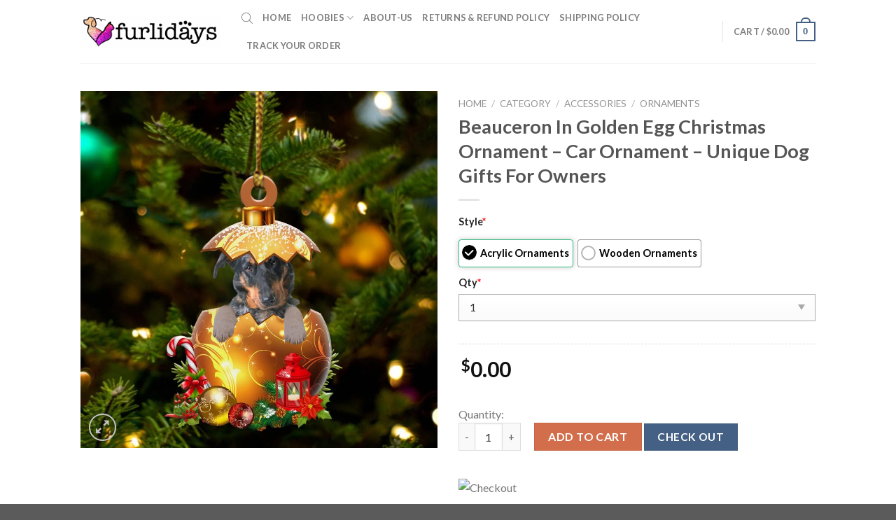

--- FILE ---
content_type: text/html; charset=UTF-8
request_url: https://furlidays.com/products/beauceron-in-golden-egg-christmas-ornament-car-ornament-unique-dog-gifts-for-owners/
body_size: 40902
content:
<!DOCTYPE html>
<!--[if IE 9 ]> <html lang="en-US" prefix="og: https://ogp.me/ns#" class="ie9 loading-site no-js"> <![endif]-->
<!--[if IE 8 ]> <html lang="en-US" prefix="og: https://ogp.me/ns#" class="ie8 loading-site no-js"> <![endif]-->
<!--[if (gte IE 9)|!(IE)]><!--><html lang="en-US" prefix="og: https://ogp.me/ns#" class="loading-site no-js"> <!--<![endif]-->
<head>
	<meta charset="UTF-8" />
	<link rel="profile" href="https://gmpg.org/xfn/11" />
	<link rel="pingback" href="https://furlidays.com/xmlrpc.php" />

	<script>(function(html){html.className = html.className.replace(/\bno-js\b/,'js')})(document.documentElement);</script>
<meta name="viewport" content="width=device-width, initial-scale=1, maximum-scale=1" />
<!-- Search Engine Optimization by Rank Math - https://rankmath.com/ -->
<title>Beauceron In Golden Egg Christmas Ornament - Car Ornament - Unique Dog Gifts For Owners</title>
<meta name="description" content="Ideal Ornament Size - Perfect Christmas ornaments with lightweight and won&#039;t weigh down the Christmas tree branches."/>
<meta name="robots" content="follow, index, max-snippet:-1, max-video-preview:-1, max-image-preview:large"/>
<link rel="canonical" href="https://furlidays.com/products/beauceron-in-golden-egg-christmas-ornament-car-ornament-unique-dog-gifts-for-owners/" />
<meta property="og:locale" content="en_US" />
<meta property="og:type" content="product" />
<meta property="og:title" content="Beauceron In Golden Egg Christmas Ornament - Car Ornament - Unique Dog Gifts For Owners" />
<meta property="og:description" content="Ideal Ornament Size - Perfect Christmas ornaments with lightweight and won&#039;t weigh down the Christmas tree branches." />
<meta property="og:url" content="https://furlidays.com/products/beauceron-in-golden-egg-christmas-ornament-car-ornament-unique-dog-gifts-for-owners/" />
<meta property="og:site_name" content="Furlidays" />
<meta property="og:updated_time" content="2023-08-24T01:05:08-07:00" />
<meta property="og:image" content="https://image.furlidays.com/wp-media-folder-furlidays/wp-content/uploads/2023/08/Beauceron_In_Golden_Egg_Christmas_Ornament_-_Car_Ornament_-_Unique_Dog_Gifts_For_Owners_1_weahkn.jpg" />
<meta property="og:image:secure_url" content="https://image.furlidays.com/wp-media-folder-furlidays/wp-content/uploads/2023/08/Beauceron_In_Golden_Egg_Christmas_Ornament_-_Car_Ornament_-_Unique_Dog_Gifts_For_Owners_1_weahkn.jpg" />
<meta property="og:image:width" content="1000" />
<meta property="og:image:height" content="1000" />
<meta property="og:image:alt" content="Beauceron In Golden Egg Christmas Ornament Car Ornament Unique Dog Gifts For Owners 1 weahkn.jpg" />
<meta property="og:image:type" content="image/jpeg" />
<meta property="product:price:amount" content="18.95" />
<meta property="product:price:currency" content="USD" />
<meta property="product:availability" content="instock" />
<meta name="twitter:card" content="summary_large_image" />
<meta name="twitter:title" content="Beauceron In Golden Egg Christmas Ornament - Car Ornament - Unique Dog Gifts For Owners" />
<meta name="twitter:description" content="Ideal Ornament Size - Perfect Christmas ornaments with lightweight and won&#039;t weigh down the Christmas tree branches." />
<meta name="twitter:image" content="https://image.furlidays.com/wp-media-folder-furlidays/wp-content/uploads/2023/08/Beauceron_In_Golden_Egg_Christmas_Ornament_-_Car_Ornament_-_Unique_Dog_Gifts_For_Owners_1_weahkn.jpg" />
<meta name="twitter:label1" content="Price" />
<meta name="twitter:data1" content="&#036;18.95" />
<meta name="twitter:label2" content="Availability" />
<meta name="twitter:data2" content="In stock" />
<script type="application/ld+json" class="rank-math-schema">{"@context":"https://schema.org","@graph":[{"@type":"Organization","@id":"https://furlidays.com/#organization","name":"Furlidays"},{"@type":"WebSite","@id":"https://furlidays.com/#website","url":"https://furlidays.com","name":"Furlidays","alternateName":"Furlidays.com","publisher":{"@id":"https://furlidays.com/#organization"},"inLanguage":"en-US"},{"@type":"ImageObject","@id":"https://image.furlidays.com/wp-media-folder-furlidays/wp-content/uploads/2023/08/Beauceron_In_Golden_Egg_Christmas_Ornament_-_Car_Ornament_-_Unique_Dog_Gifts_For_Owners_1_weahkn.jpg","url":"https://image.furlidays.com/wp-media-folder-furlidays/wp-content/uploads/2023/08/Beauceron_In_Golden_Egg_Christmas_Ornament_-_Car_Ornament_-_Unique_Dog_Gifts_For_Owners_1_weahkn.jpg","width":"1000","height":"1000","caption":"Beauceron In Golden Egg Christmas Ornament Car Ornament Unique Dog Gifts For Owners 1 weahkn.jpg","inLanguage":"en-US"},{"@type":"BreadcrumbList","@id":"https://furlidays.com/products/beauceron-in-golden-egg-christmas-ornament-car-ornament-unique-dog-gifts-for-owners/#breadcrumb","itemListElement":[{"@type":"ListItem","position":"1","item":{"@id":"https://furlidays.com","name":"Home"}},{"@type":"ListItem","position":"2","item":{"@id":"https://furlidays.com/category/","name":"Category"}},{"@type":"ListItem","position":"3","item":{"@id":"https://furlidays.com/accessories/","name":"Accessories"}},{"@type":"ListItem","position":"4","item":{"@id":"https://furlidays.com/ornaments/","name":"Ornaments"}},{"@type":"ListItem","position":"5","item":{"@id":"https://furlidays.com/products/beauceron-in-golden-egg-christmas-ornament-car-ornament-unique-dog-gifts-for-owners/","name":"Beauceron In Golden Egg Christmas Ornament &#8211; Car Ornament &#8211; Unique Dog Gifts For Owners"}}]},{"@type":"ItemPage","@id":"https://furlidays.com/products/beauceron-in-golden-egg-christmas-ornament-car-ornament-unique-dog-gifts-for-owners/#webpage","url":"https://furlidays.com/products/beauceron-in-golden-egg-christmas-ornament-car-ornament-unique-dog-gifts-for-owners/","name":"Beauceron In Golden Egg Christmas Ornament - Car Ornament - Unique Dog Gifts For Owners","datePublished":"2023-08-19T02:32:16-07:00","dateModified":"2023-08-24T01:05:08-07:00","isPartOf":{"@id":"https://furlidays.com/#website"},"primaryImageOfPage":{"@id":"https://image.furlidays.com/wp-media-folder-furlidays/wp-content/uploads/2023/08/Beauceron_In_Golden_Egg_Christmas_Ornament_-_Car_Ornament_-_Unique_Dog_Gifts_For_Owners_1_weahkn.jpg"},"inLanguage":"en-US","breadcrumb":{"@id":"https://furlidays.com/products/beauceron-in-golden-egg-christmas-ornament-car-ornament-unique-dog-gifts-for-owners/#breadcrumb"}},{"@type":"Product","name":"Beauceron In Golden Egg Christmas Ornament - Car Ornament - Unique Dog Gifts For Owners","description":"Ideal Ornament Size - Perfect Christmas ornaments with lightweight and won't weigh down the Christmas tree branches.","sku":"HT-0M2T8WLT","category":"Category &gt; Accessories &gt; Ornaments","mainEntityOfPage":{"@id":"https://furlidays.com/products/beauceron-in-golden-egg-christmas-ornament-car-ornament-unique-dog-gifts-for-owners/#webpage"},"image":[{"@type":"ImageObject","url":"https://image.furlidays.com/wp-media-folder-furlidays/wp-content/uploads/2023/08/Beauceron_In_Golden_Egg_Christmas_Ornament_-_Car_Ornament_-_Unique_Dog_Gifts_For_Owners_1_weahkn.jpg","height":"1000","width":"1000"}],"offers":{"@type":"Offer","price":"18.95","priceCurrency":"USD","priceValidUntil":"2027-12-31","availability":"http://schema.org/InStock","itemCondition":"NewCondition","url":"https://furlidays.com/products/beauceron-in-golden-egg-christmas-ornament-car-ornament-unique-dog-gifts-for-owners/","seller":{"@type":"Organization","@id":"https://furlidays.com/","name":"Furlidays","url":"https://furlidays.com","logo":""}},"@id":"https://furlidays.com/products/beauceron-in-golden-egg-christmas-ornament-car-ornament-unique-dog-gifts-for-owners/#richSnippet"}]}</script>
<!-- /Rank Math WordPress SEO plugin -->

<link rel='dns-prefetch' href='//assets.pinterest.com' />
<link rel='dns-prefetch' href='//cdn.jsdelivr.net' />
<link rel='dns-prefetch' href='//fonts.googleapis.com' />
<link rel="alternate" type="application/rss+xml" title="Furlidays &raquo; Feed" href="https://furlidays.com/feed/" />
<link rel="alternate" type="application/rss+xml" title="Furlidays &raquo; Comments Feed" href="https://furlidays.com/comments/feed/" />
<link rel="alternate" type="application/rss+xml" title="Furlidays &raquo; Beauceron In Golden Egg Christmas Ornament &#8211; Car Ornament &#8211; Unique Dog Gifts For Owners Comments Feed" href="https://furlidays.com/products/beauceron-in-golden-egg-christmas-ornament-car-ornament-unique-dog-gifts-for-owners/feed/" />
<link rel="alternate" title="oEmbed (JSON)" type="application/json+oembed" href="https://furlidays.com/wp-json/oembed/1.0/embed?url=https%3A%2F%2Ffurlidays.com%2Fproducts%2Fbeauceron-in-golden-egg-christmas-ornament-car-ornament-unique-dog-gifts-for-owners%2F" />
<link rel="alternate" title="oEmbed (XML)" type="text/xml+oembed" href="https://furlidays.com/wp-json/oembed/1.0/embed?url=https%3A%2F%2Ffurlidays.com%2Fproducts%2Fbeauceron-in-golden-egg-christmas-ornament-car-ornament-unique-dog-gifts-for-owners%2F&#038;format=xml" />
<link rel="prefetch" href="https://furlidays.com/wp-content/themes/flatsome/assets/js/chunk.countup.fe2c1016.js" />
<link rel="prefetch" href="https://furlidays.com/wp-content/themes/flatsome/assets/js/chunk.sticky-sidebar.a58a6557.js" />
<link rel="prefetch" href="https://furlidays.com/wp-content/themes/flatsome/assets/js/chunk.tooltips.29144c1c.js" />
<link rel="prefetch" href="https://furlidays.com/wp-content/themes/flatsome/assets/js/chunk.vendors-popups.947eca5c.js" />
<link rel="prefetch" href="https://furlidays.com/wp-content/themes/flatsome/assets/js/chunk.vendors-slider.f0d2cbc9.js" />
<style id='wp-img-auto-sizes-contain-inline-css' type='text/css'>
img:is([sizes=auto i],[sizes^="auto," i]){contain-intrinsic-size:3000px 1500px}
/*# sourceURL=wp-img-auto-sizes-contain-inline-css */
</style>

<style id='wp-emoji-styles-inline-css' type='text/css'>

	img.wp-smiley, img.emoji {
		display: inline !important;
		border: none !important;
		box-shadow: none !important;
		height: 1em !important;
		width: 1em !important;
		margin: 0 0.07em !important;
		vertical-align: -0.1em !important;
		background: none !important;
		padding: 0 !important;
	}
/*# sourceURL=wp-emoji-styles-inline-css */
</style>
<style id='wp-block-library-inline-css' type='text/css'>
:root{--wp-block-synced-color:#7a00df;--wp-block-synced-color--rgb:122,0,223;--wp-bound-block-color:var(--wp-block-synced-color);--wp-editor-canvas-background:#ddd;--wp-admin-theme-color:#007cba;--wp-admin-theme-color--rgb:0,124,186;--wp-admin-theme-color-darker-10:#006ba1;--wp-admin-theme-color-darker-10--rgb:0,107,160.5;--wp-admin-theme-color-darker-20:#005a87;--wp-admin-theme-color-darker-20--rgb:0,90,135;--wp-admin-border-width-focus:2px}@media (min-resolution:192dpi){:root{--wp-admin-border-width-focus:1.5px}}.wp-element-button{cursor:pointer}:root .has-very-light-gray-background-color{background-color:#eee}:root .has-very-dark-gray-background-color{background-color:#313131}:root .has-very-light-gray-color{color:#eee}:root .has-very-dark-gray-color{color:#313131}:root .has-vivid-green-cyan-to-vivid-cyan-blue-gradient-background{background:linear-gradient(135deg,#00d084,#0693e3)}:root .has-purple-crush-gradient-background{background:linear-gradient(135deg,#34e2e4,#4721fb 50%,#ab1dfe)}:root .has-hazy-dawn-gradient-background{background:linear-gradient(135deg,#faaca8,#dad0ec)}:root .has-subdued-olive-gradient-background{background:linear-gradient(135deg,#fafae1,#67a671)}:root .has-atomic-cream-gradient-background{background:linear-gradient(135deg,#fdd79a,#004a59)}:root .has-nightshade-gradient-background{background:linear-gradient(135deg,#330968,#31cdcf)}:root .has-midnight-gradient-background{background:linear-gradient(135deg,#020381,#2874fc)}:root{--wp--preset--font-size--normal:16px;--wp--preset--font-size--huge:42px}.has-regular-font-size{font-size:1em}.has-larger-font-size{font-size:2.625em}.has-normal-font-size{font-size:var(--wp--preset--font-size--normal)}.has-huge-font-size{font-size:var(--wp--preset--font-size--huge)}.has-text-align-center{text-align:center}.has-text-align-left{text-align:left}.has-text-align-right{text-align:right}.has-fit-text{white-space:nowrap!important}#end-resizable-editor-section{display:none}.aligncenter{clear:both}.items-justified-left{justify-content:flex-start}.items-justified-center{justify-content:center}.items-justified-right{justify-content:flex-end}.items-justified-space-between{justify-content:space-between}.screen-reader-text{border:0;clip-path:inset(50%);height:1px;margin:-1px;overflow:hidden;padding:0;position:absolute;width:1px;word-wrap:normal!important}.screen-reader-text:focus{background-color:#ddd;clip-path:none;color:#444;display:block;font-size:1em;height:auto;left:5px;line-height:normal;padding:15px 23px 14px;text-decoration:none;top:5px;width:auto;z-index:100000}html :where(.has-border-color){border-style:solid}html :where([style*=border-top-color]){border-top-style:solid}html :where([style*=border-right-color]){border-right-style:solid}html :where([style*=border-bottom-color]){border-bottom-style:solid}html :where([style*=border-left-color]){border-left-style:solid}html :where([style*=border-width]){border-style:solid}html :where([style*=border-top-width]){border-top-style:solid}html :where([style*=border-right-width]){border-right-style:solid}html :where([style*=border-bottom-width]){border-bottom-style:solid}html :where([style*=border-left-width]){border-left-style:solid}html :where(img[class*=wp-image-]){height:auto;max-width:100%}:where(figure){margin:0 0 1em}html :where(.is-position-sticky){--wp-admin--admin-bar--position-offset:var(--wp-admin--admin-bar--height,0px)}@media screen and (max-width:600px){html :where(.is-position-sticky){--wp-admin--admin-bar--position-offset:0px}}

/*# sourceURL=wp-block-library-inline-css */
</style><link rel='stylesheet' id='wc-blocks-style-css' href='https://furlidays.com/wp-content/plugins/woocommerce/assets/client/blocks/wc-blocks.css?ver=wc-10.4.3' type='text/css' media='all' />
<style id='global-styles-inline-css' type='text/css'>
:root{--wp--preset--aspect-ratio--square: 1;--wp--preset--aspect-ratio--4-3: 4/3;--wp--preset--aspect-ratio--3-4: 3/4;--wp--preset--aspect-ratio--3-2: 3/2;--wp--preset--aspect-ratio--2-3: 2/3;--wp--preset--aspect-ratio--16-9: 16/9;--wp--preset--aspect-ratio--9-16: 9/16;--wp--preset--color--black: #000000;--wp--preset--color--cyan-bluish-gray: #abb8c3;--wp--preset--color--white: #ffffff;--wp--preset--color--pale-pink: #f78da7;--wp--preset--color--vivid-red: #cf2e2e;--wp--preset--color--luminous-vivid-orange: #ff6900;--wp--preset--color--luminous-vivid-amber: #fcb900;--wp--preset--color--light-green-cyan: #7bdcb5;--wp--preset--color--vivid-green-cyan: #00d084;--wp--preset--color--pale-cyan-blue: #8ed1fc;--wp--preset--color--vivid-cyan-blue: #0693e3;--wp--preset--color--vivid-purple: #9b51e0;--wp--preset--gradient--vivid-cyan-blue-to-vivid-purple: linear-gradient(135deg,rgb(6,147,227) 0%,rgb(155,81,224) 100%);--wp--preset--gradient--light-green-cyan-to-vivid-green-cyan: linear-gradient(135deg,rgb(122,220,180) 0%,rgb(0,208,130) 100%);--wp--preset--gradient--luminous-vivid-amber-to-luminous-vivid-orange: linear-gradient(135deg,rgb(252,185,0) 0%,rgb(255,105,0) 100%);--wp--preset--gradient--luminous-vivid-orange-to-vivid-red: linear-gradient(135deg,rgb(255,105,0) 0%,rgb(207,46,46) 100%);--wp--preset--gradient--very-light-gray-to-cyan-bluish-gray: linear-gradient(135deg,rgb(238,238,238) 0%,rgb(169,184,195) 100%);--wp--preset--gradient--cool-to-warm-spectrum: linear-gradient(135deg,rgb(74,234,220) 0%,rgb(151,120,209) 20%,rgb(207,42,186) 40%,rgb(238,44,130) 60%,rgb(251,105,98) 80%,rgb(254,248,76) 100%);--wp--preset--gradient--blush-light-purple: linear-gradient(135deg,rgb(255,206,236) 0%,rgb(152,150,240) 100%);--wp--preset--gradient--blush-bordeaux: linear-gradient(135deg,rgb(254,205,165) 0%,rgb(254,45,45) 50%,rgb(107,0,62) 100%);--wp--preset--gradient--luminous-dusk: linear-gradient(135deg,rgb(255,203,112) 0%,rgb(199,81,192) 50%,rgb(65,88,208) 100%);--wp--preset--gradient--pale-ocean: linear-gradient(135deg,rgb(255,245,203) 0%,rgb(182,227,212) 50%,rgb(51,167,181) 100%);--wp--preset--gradient--electric-grass: linear-gradient(135deg,rgb(202,248,128) 0%,rgb(113,206,126) 100%);--wp--preset--gradient--midnight: linear-gradient(135deg,rgb(2,3,129) 0%,rgb(40,116,252) 100%);--wp--preset--font-size--small: 13px;--wp--preset--font-size--medium: 20px;--wp--preset--font-size--large: 36px;--wp--preset--font-size--x-large: 42px;--wp--preset--spacing--20: 0.44rem;--wp--preset--spacing--30: 0.67rem;--wp--preset--spacing--40: 1rem;--wp--preset--spacing--50: 1.5rem;--wp--preset--spacing--60: 2.25rem;--wp--preset--spacing--70: 3.38rem;--wp--preset--spacing--80: 5.06rem;--wp--preset--shadow--natural: 6px 6px 9px rgba(0, 0, 0, 0.2);--wp--preset--shadow--deep: 12px 12px 50px rgba(0, 0, 0, 0.4);--wp--preset--shadow--sharp: 6px 6px 0px rgba(0, 0, 0, 0.2);--wp--preset--shadow--outlined: 6px 6px 0px -3px rgb(255, 255, 255), 6px 6px rgb(0, 0, 0);--wp--preset--shadow--crisp: 6px 6px 0px rgb(0, 0, 0);}:where(.is-layout-flex){gap: 0.5em;}:where(.is-layout-grid){gap: 0.5em;}body .is-layout-flex{display: flex;}.is-layout-flex{flex-wrap: wrap;align-items: center;}.is-layout-flex > :is(*, div){margin: 0;}body .is-layout-grid{display: grid;}.is-layout-grid > :is(*, div){margin: 0;}:where(.wp-block-columns.is-layout-flex){gap: 2em;}:where(.wp-block-columns.is-layout-grid){gap: 2em;}:where(.wp-block-post-template.is-layout-flex){gap: 1.25em;}:where(.wp-block-post-template.is-layout-grid){gap: 1.25em;}.has-black-color{color: var(--wp--preset--color--black) !important;}.has-cyan-bluish-gray-color{color: var(--wp--preset--color--cyan-bluish-gray) !important;}.has-white-color{color: var(--wp--preset--color--white) !important;}.has-pale-pink-color{color: var(--wp--preset--color--pale-pink) !important;}.has-vivid-red-color{color: var(--wp--preset--color--vivid-red) !important;}.has-luminous-vivid-orange-color{color: var(--wp--preset--color--luminous-vivid-orange) !important;}.has-luminous-vivid-amber-color{color: var(--wp--preset--color--luminous-vivid-amber) !important;}.has-light-green-cyan-color{color: var(--wp--preset--color--light-green-cyan) !important;}.has-vivid-green-cyan-color{color: var(--wp--preset--color--vivid-green-cyan) !important;}.has-pale-cyan-blue-color{color: var(--wp--preset--color--pale-cyan-blue) !important;}.has-vivid-cyan-blue-color{color: var(--wp--preset--color--vivid-cyan-blue) !important;}.has-vivid-purple-color{color: var(--wp--preset--color--vivid-purple) !important;}.has-black-background-color{background-color: var(--wp--preset--color--black) !important;}.has-cyan-bluish-gray-background-color{background-color: var(--wp--preset--color--cyan-bluish-gray) !important;}.has-white-background-color{background-color: var(--wp--preset--color--white) !important;}.has-pale-pink-background-color{background-color: var(--wp--preset--color--pale-pink) !important;}.has-vivid-red-background-color{background-color: var(--wp--preset--color--vivid-red) !important;}.has-luminous-vivid-orange-background-color{background-color: var(--wp--preset--color--luminous-vivid-orange) !important;}.has-luminous-vivid-amber-background-color{background-color: var(--wp--preset--color--luminous-vivid-amber) !important;}.has-light-green-cyan-background-color{background-color: var(--wp--preset--color--light-green-cyan) !important;}.has-vivid-green-cyan-background-color{background-color: var(--wp--preset--color--vivid-green-cyan) !important;}.has-pale-cyan-blue-background-color{background-color: var(--wp--preset--color--pale-cyan-blue) !important;}.has-vivid-cyan-blue-background-color{background-color: var(--wp--preset--color--vivid-cyan-blue) !important;}.has-vivid-purple-background-color{background-color: var(--wp--preset--color--vivid-purple) !important;}.has-black-border-color{border-color: var(--wp--preset--color--black) !important;}.has-cyan-bluish-gray-border-color{border-color: var(--wp--preset--color--cyan-bluish-gray) !important;}.has-white-border-color{border-color: var(--wp--preset--color--white) !important;}.has-pale-pink-border-color{border-color: var(--wp--preset--color--pale-pink) !important;}.has-vivid-red-border-color{border-color: var(--wp--preset--color--vivid-red) !important;}.has-luminous-vivid-orange-border-color{border-color: var(--wp--preset--color--luminous-vivid-orange) !important;}.has-luminous-vivid-amber-border-color{border-color: var(--wp--preset--color--luminous-vivid-amber) !important;}.has-light-green-cyan-border-color{border-color: var(--wp--preset--color--light-green-cyan) !important;}.has-vivid-green-cyan-border-color{border-color: var(--wp--preset--color--vivid-green-cyan) !important;}.has-pale-cyan-blue-border-color{border-color: var(--wp--preset--color--pale-cyan-blue) !important;}.has-vivid-cyan-blue-border-color{border-color: var(--wp--preset--color--vivid-cyan-blue) !important;}.has-vivid-purple-border-color{border-color: var(--wp--preset--color--vivid-purple) !important;}.has-vivid-cyan-blue-to-vivid-purple-gradient-background{background: var(--wp--preset--gradient--vivid-cyan-blue-to-vivid-purple) !important;}.has-light-green-cyan-to-vivid-green-cyan-gradient-background{background: var(--wp--preset--gradient--light-green-cyan-to-vivid-green-cyan) !important;}.has-luminous-vivid-amber-to-luminous-vivid-orange-gradient-background{background: var(--wp--preset--gradient--luminous-vivid-amber-to-luminous-vivid-orange) !important;}.has-luminous-vivid-orange-to-vivid-red-gradient-background{background: var(--wp--preset--gradient--luminous-vivid-orange-to-vivid-red) !important;}.has-very-light-gray-to-cyan-bluish-gray-gradient-background{background: var(--wp--preset--gradient--very-light-gray-to-cyan-bluish-gray) !important;}.has-cool-to-warm-spectrum-gradient-background{background: var(--wp--preset--gradient--cool-to-warm-spectrum) !important;}.has-blush-light-purple-gradient-background{background: var(--wp--preset--gradient--blush-light-purple) !important;}.has-blush-bordeaux-gradient-background{background: var(--wp--preset--gradient--blush-bordeaux) !important;}.has-luminous-dusk-gradient-background{background: var(--wp--preset--gradient--luminous-dusk) !important;}.has-pale-ocean-gradient-background{background: var(--wp--preset--gradient--pale-ocean) !important;}.has-electric-grass-gradient-background{background: var(--wp--preset--gradient--electric-grass) !important;}.has-midnight-gradient-background{background: var(--wp--preset--gradient--midnight) !important;}.has-small-font-size{font-size: var(--wp--preset--font-size--small) !important;}.has-medium-font-size{font-size: var(--wp--preset--font-size--medium) !important;}.has-large-font-size{font-size: var(--wp--preset--font-size--large) !important;}.has-x-large-font-size{font-size: var(--wp--preset--font-size--x-large) !important;}
/*# sourceURL=global-styles-inline-css */
</style>

<style id='classic-theme-styles-inline-css' type='text/css'>
/*! This file is auto-generated */
.wp-block-button__link{color:#fff;background-color:#32373c;border-radius:9999px;box-shadow:none;text-decoration:none;padding:calc(.667em + 2px) calc(1.333em + 2px);font-size:1.125em}.wp-block-file__button{background:#32373c;color:#fff;text-decoration:none}
/*# sourceURL=/wp-includes/css/classic-themes.min.css */
</style>
<link rel='stylesheet' id='cr-frontend-css-css' href='https://furlidays.com/wp-content/plugins/customer-reviews-woocommerce/css/frontend.css?ver=5.96.0' type='text/css' media='all' />
<link rel='stylesheet' id='contact-form-7-css' href='https://furlidays.com/wp-content/plugins/contact-form-7/includes/css/styles.css?ver=6.1.4' type='text/css' media='all' />
<link rel='stylesheet' id='wcpa-datetime-css' href='https://furlidays.com/wp-content/plugins/seo-woo-custom-pro/assets/plugins/datetimepicker/jquery.datetimepicker.min.css?ver=4.1.4' type='text/css' media='all' />
<link rel='stylesheet' id='wcpa-colorpicker-css' href='https://furlidays.com/wp-content/plugins/seo-woo-custom-pro/assets/plugins/spectrum/spectrum.min.css?ver=4.1.4' type='text/css' media='all' />
<link rel='stylesheet' id='wcpa-frontend-css' href='https://furlidays.com/wp-content/plugins/seo-woo-custom-pro/assets/css/frontend.min.css?ver=4.1.4' type='text/css' media='all' />
<link rel='stylesheet' id='vscf-styles-css' href='https://furlidays.com/wp-content/plugins/very-simple-contact-form/css/vscf-style.min.css?ver=6.9' type='text/css' media='all' />
<link rel='stylesheet' id='wcpr-country-flags-css' href='https://furlidays.com/wp-content/plugins/woocommerce-photo-reviews/css/flags-64.min.css?ver=1.3.10' type='text/css' media='all' />
<link rel='stylesheet' id='woocommerce-photo-reviews-vote-icons-css' href='https://furlidays.com/wp-content/plugins/woocommerce-photo-reviews/css/woocommerce-photo-reviews-vote-icons.min.css?ver=1.3.10' type='text/css' media='all' />
<link rel='stylesheet' id='wcpr-verified-badge-icon-css' href='https://furlidays.com/wp-content/plugins/woocommerce-photo-reviews/css/woocommerce-photo-reviews-badge.min.css?ver=1.3.10' type='text/css' media='all' />
<link rel='stylesheet' id='woocommerce-photo-reviews-style-css' href='https://furlidays.com/wp-content/plugins/woocommerce-photo-reviews/css/style.min.css?ver=1.3.10' type='text/css' media='all' />
<style id='woocommerce-photo-reviews-style-inline-css' type='text/css'>
.woocommerce-review__verified{color:#29d50b!important;}.wcpr-input-file-wrap .wcpr_image_upload_button.button, .wcpr-input-file-wrap .wcpr_image_upload_button.button{background-color:!important;color:!important;}.wcpr-filter-container{border:1px solid #e5e5e5;}.wcpr-filter-container .wcpr-filter-button{border:1px solid #e5e5e5;}.star-rating:before,.star-rating span:before,.stars a:hover:after, .stars a.active:after{color:#ffb600!important;}.rate-percent{background-color:#96588a;}
/*# sourceURL=woocommerce-photo-reviews-style-inline-css */
</style>
<link rel='stylesheet' id='wcpr-swipebox-css-css' href='https://furlidays.com/wp-content/plugins/woocommerce-photo-reviews/css/swipebox.min.css?ver=6.9' type='text/css' media='all' />
<link rel='stylesheet' id='wcpr-masonry-style-css' href='https://furlidays.com/wp-content/plugins/woocommerce-photo-reviews/css/masonry.min.css?ver=1.3.10' type='text/css' media='all' />
<style id='wcpr-masonry-style-inline-css' type='text/css'>
.wcpr-grid{background-color:;}.wcpr-grid>.wcpr-grid-item,#wcpr-modal-wrap{background-color:#f3f3f3;}.wcpr-grid>.wcpr-grid-item,#reviews-content-right,#reviews-content-right>.reviews-content-right-meta,#reviews-content-right>.wcpr-single-product-summary>h1.product_title{color:#000;}
/*# sourceURL=wcpr-masonry-style-inline-css */
</style>
<link rel='stylesheet' id='photoswipe-css' href='https://furlidays.com/wp-content/plugins/woocommerce/assets/css/photoswipe/photoswipe.min.css?ver=10.4.3' type='text/css' media='all' />
<link rel='stylesheet' id='photoswipe-default-skin-css' href='https://furlidays.com/wp-content/plugins/woocommerce/assets/css/photoswipe/default-skin/default-skin.min.css?ver=10.4.3' type='text/css' media='all' />
<style id='woocommerce-inline-inline-css' type='text/css'>
.woocommerce form .form-row .required { visibility: visible; }
/*# sourceURL=woocommerce-inline-inline-css */
</style>
<link rel='stylesheet' id='pinterest-for-woocommerce-pins-css' href='//furlidays.com/wp-content/plugins/pinterest-for-woocommerce/assets/css/frontend/pinterest-for-woocommerce-pins.min.css?ver=1.4.23' type='text/css' media='all' />
<link rel='stylesheet' id='dgwt-wcas-style-css' href='https://furlidays.com/wp-content/plugins/ajax-search-for-woocommerce/assets/css/style.min.css?ver=1.32.2' type='text/css' media='all' />
<link rel='stylesheet' id='flexible-shipping-free-shipping-css' href='https://furlidays.com/wp-content/plugins/flexible-shipping/assets/dist/css/free-shipping.css?ver=6.5.3.2' type='text/css' media='all' />
<link rel='stylesheet' id='flatsome-main-css' href='https://furlidays.com/wp-content/themes/flatsome/assets/css/flatsome.css?ver=3.15.3' type='text/css' media='all' />
<style id='flatsome-main-inline-css' type='text/css'>
@font-face {
				font-family: "fl-icons";
				font-display: block;
				src: url(https://furlidays.com/wp-content/themes/flatsome/assets/css/icons/fl-icons.eot?v=3.15.3);
				src:
					url(https://furlidays.com/wp-content/themes/flatsome/assets/css/icons/fl-icons.eot#iefix?v=3.15.3) format("embedded-opentype"),
					url(https://furlidays.com/wp-content/themes/flatsome/assets/css/icons/fl-icons.woff2?v=3.15.3) format("woff2"),
					url(https://furlidays.com/wp-content/themes/flatsome/assets/css/icons/fl-icons.ttf?v=3.15.3) format("truetype"),
					url(https://furlidays.com/wp-content/themes/flatsome/assets/css/icons/fl-icons.woff?v=3.15.3) format("woff"),
					url(https://furlidays.com/wp-content/themes/flatsome/assets/css/icons/fl-icons.svg?v=3.15.3#fl-icons) format("svg");
			}
/*# sourceURL=flatsome-main-inline-css */
</style>
<link rel='stylesheet' id='flatsome-shop-css' href='https://furlidays.com/wp-content/themes/flatsome/assets/css/flatsome-shop.css?ver=3.15.3' type='text/css' media='all' />
<link rel='stylesheet' id='flatsome-style-css' href='https://furlidays.com/wp-content/themes/flatsome-child/style.css?ver=3.0' type='text/css' media='all' />
<link rel='stylesheet' id='flatsome-googlefonts-css' href='//fonts.googleapis.com/css?family=Lato%3Aregular%2C700%2C400%2C700%7CDancing+Script%3Aregular%2C400&#038;display=swap&#038;ver=3.9' type='text/css' media='all' />
<script type="text/javascript" src="https://furlidays.com/wp-includes/js/jquery/jquery.min.js?ver=3.7.1" id="jquery-core-js"></script>
<script type="text/javascript" src="https://furlidays.com/wp-includes/js/jquery/jquery-migrate.min.js?ver=3.4.1" id="jquery-migrate-js"></script>
<script type="text/javascript" src="https://furlidays.com/wp-content/plugins/woocommerce-photo-reviews/js/default-display-images.min.js?ver=1.3.10" id="wcpr-default-display-script-js"></script>
<script type="text/javascript" id="woocommerce-photo-reviews-script-js-extra">
/* <![CDATA[ */
var woocommerce_photo_reviews_params = {"ajaxurl":"https://furlidays.com/wp-admin/admin-ajax.php","text_load_more":"Load more","text_loading":"Loading...","i18n_required_rating_text":"Please select a rating.","i18n_required_comment_text":"Please enter your comment.","i18n_minimum_comment_text":"Please enter your comment not less than 0 character.","i18n_required_name_text":"Please enter your name.","i18n_required_email_text":"Please enter your email.","warning_gdpr":"Please agree with our term and policy.","max_files":"5","upload_allow":["image/jpg","image/jpeg","image/bmp","image/png","image/webp","image/gif","video/mp4","video/webm"],"max_file_size":"2000","required_image":"on","enable_photo":"on","warning_required_image":"Please upload at least one image for your review!","warning_max_files":"You can only upload maximum of 5 files.","warning_upload_allow":"'%file_name%' is not an allowed file type.","warning_max_file_size":"The size of '%file_name%' is greater than 2000 kB.","default_comments_page":"newest","sort":"1","display":"1","masonry_popup":"review","pagination_ajax":"","loadmore_button":"","allow_empty_comment":"","minimum_comment_length":"0","container":".wcpr-grid","comments_container_id":"comments","nonce":"2fc7abe3d2","grid_class":"wcpr-grid wcpr-masonry-3-col wcpr-masonry-popup-review wcpr-enable-box-shadow","i18n_image_caption":"Caption for this image","image_caption_enable":"","restrict_number_of_reviews":"","wc_ajax_url":"/?wc-ajax=%%endpoint%%","review_rating_required":"yes"};
//# sourceURL=woocommerce-photo-reviews-script-js-extra
/* ]]> */
</script>
<script type="text/javascript" src="https://furlidays.com/wp-content/plugins/woocommerce-photo-reviews/js/script.min.js?ver=1.3.10" id="woocommerce-photo-reviews-script-js"></script>
<script type="text/javascript" id="woocommerce-photo-reviews-shortcode-script-js-extra">
/* <![CDATA[ */
var woocommerce_photo_reviews_shortcode_params = {"ajaxurl":"https://furlidays.com/wp-admin/admin-ajax.php"};
//# sourceURL=woocommerce-photo-reviews-shortcode-script-js-extra
/* ]]> */
</script>
<script type="text/javascript" src="https://furlidays.com/wp-content/plugins/woocommerce-photo-reviews/js/shortcode-script.min.js?ver=1.3.10" id="woocommerce-photo-reviews-shortcode-script-js"></script>
<script type="text/javascript" src="https://furlidays.com/wp-content/plugins/woocommerce-photo-reviews/js/swipebox.min.js?ver=6.9" id="wcpr-swipebox-js-js"></script>
<script type="text/javascript" src="https://furlidays.com/wp-content/plugins/woocommerce-photo-reviews/js/masonry.min.js?ver=1.3.10" id="wcpr-masonry-script-js"></script>
<script type="text/javascript" src="https://furlidays.com/wp-content/plugins/woocommerce/assets/js/jquery-blockui/jquery.blockUI.min.js?ver=2.7.0-wc.10.4.3" id="wc-jquery-blockui-js" defer="defer" data-wp-strategy="defer"></script>
<script type="text/javascript" id="wc-add-to-cart-js-extra">
/* <![CDATA[ */
var wc_add_to_cart_params = {"ajax_url":"/wp-admin/admin-ajax.php","wc_ajax_url":"/?wc-ajax=%%endpoint%%","i18n_view_cart":"View cart","cart_url":"https://furlidays.com/checkout/","is_cart":"","cart_redirect_after_add":"no"};
//# sourceURL=wc-add-to-cart-js-extra
/* ]]> */
</script>
<script type="text/javascript" src="https://furlidays.com/wp-content/plugins/woocommerce/assets/js/frontend/add-to-cart.min.js?ver=10.4.3" id="wc-add-to-cart-js" defer="defer" data-wp-strategy="defer"></script>
<script type="text/javascript" src="https://furlidays.com/wp-content/plugins/woocommerce/assets/js/photoswipe/photoswipe.min.js?ver=4.1.1-wc.10.4.3" id="wc-photoswipe-js" defer="defer" data-wp-strategy="defer"></script>
<script type="text/javascript" src="https://furlidays.com/wp-content/plugins/woocommerce/assets/js/photoswipe/photoswipe-ui-default.min.js?ver=4.1.1-wc.10.4.3" id="wc-photoswipe-ui-default-js" defer="defer" data-wp-strategy="defer"></script>
<script type="text/javascript" id="wc-single-product-js-extra">
/* <![CDATA[ */
var wc_single_product_params = {"i18n_required_rating_text":"Please select a rating","i18n_rating_options":["1 of 5 stars","2 of 5 stars","3 of 5 stars","4 of 5 stars","5 of 5 stars"],"i18n_product_gallery_trigger_text":"View full-screen image gallery","review_rating_required":"yes","flexslider":{"rtl":false,"animation":"slide","smoothHeight":true,"directionNav":false,"controlNav":"thumbnails","slideshow":false,"animationSpeed":500,"animationLoop":false,"allowOneSlide":false},"zoom_enabled":"","zoom_options":[],"photoswipe_enabled":"1","photoswipe_options":{"shareEl":false,"closeOnScroll":false,"history":false,"hideAnimationDuration":0,"showAnimationDuration":0},"flexslider_enabled":""};
//# sourceURL=wc-single-product-js-extra
/* ]]> */
</script>
<script type="text/javascript" src="https://furlidays.com/wp-content/plugins/woocommerce/assets/js/frontend/single-product.min.js?ver=10.4.3" id="wc-single-product-js" defer="defer" data-wp-strategy="defer"></script>
<script type="text/javascript" src="https://furlidays.com/wp-content/plugins/woocommerce/assets/js/js-cookie/js.cookie.min.js?ver=2.1.4-wc.10.4.3" id="wc-js-cookie-js" defer="defer" data-wp-strategy="defer"></script>
<script type="text/javascript" id="woocommerce-js-extra">
/* <![CDATA[ */
var woocommerce_params = {"ajax_url":"/wp-admin/admin-ajax.php","wc_ajax_url":"/?wc-ajax=%%endpoint%%","i18n_password_show":"Show password","i18n_password_hide":"Hide password"};
//# sourceURL=woocommerce-js-extra
/* ]]> */
</script>
<script type="text/javascript" src="https://furlidays.com/wp-content/plugins/woocommerce/assets/js/frontend/woocommerce.min.js?ver=10.4.3" id="woocommerce-js" defer="defer" data-wp-strategy="defer"></script>
<link rel="https://api.w.org/" href="https://furlidays.com/wp-json/" /><link rel="alternate" title="JSON" type="application/json" href="https://furlidays.com/wp-json/wp/v2/product/91670" /><link rel="EditURI" type="application/rsd+xml" title="RSD" href="https://furlidays.com/xmlrpc.php?rsd" />
<meta name="generator" content="WordPress 6.9" />
<link rel='shortlink' href='https://furlidays.com/?p=91670' />
<meta name="google-site-verification" content="WrdgcuyKOvgkQLhWh0IpWtQbK9kkeGLZLwiM-6tRvC8" />
<!-- Google tag (gtag.js) -->
<script async src="https://www.googletagmanager.com/gtag/js?id=G-JD0GFLGD84"></script>
<script>
  window.dataLayer = window.dataLayer || [];
  function gtag(){dataLayer.push(arguments);}
  gtag('js', new Date());

  gtag('config', 'G-JD0GFLGD84');
</script>
<meta name="google-site-verification" content="OInkOITRvZkknLUDAtuEunZ9OzZIDPX-_f6RqeNOWzE" /><meta property="og:url" content="https://furlidays.com/products/beauceron-in-golden-egg-christmas-ornament-car-ornament-unique-dog-gifts-for-owners/" /><meta property="og:site_name" content="Furlidays" /><meta property="og:type" content="og:product" /><meta property="og:title" content="Beauceron In Golden Egg Christmas Ornament &#8211; Car Ornament &#8211; Unique Dog Gifts For Owners" /><meta property="og:image" content="https://image.furlidays.com/wp-media-folder-furlidays/wp-content/uploads/2023/08/Beauceron_In_Golden_Egg_Christmas_Ornament_-_Car_Ornament_-_Unique_Dog_Gifts_For_Owners_1_weahkn.jpg" /><meta property="product:price:currency" content="USD" /><meta property="product:price:amount" content="18.95" /><meta property="og:description" content="Beauceron In Golden Egg Christmas Ornament - Car Ornament - Unique Dog Gifts For Owners

Our ornaments are here to be the best gift for your friends and family with all the cool designs and styles they come in. If you have any additional requests or questions please send me a message and I will be happy to help you.
Our Ornaments
Wonderful Gifts - Vivid decoration to your Christmas and holiday decoration: perfect home decor for Christmas, Wedding, Engagement, Anniversary, Party, Restaurant, and Office buildings. Beautiful and shining ornaments with a variety of shapes will bring you an atmosphere of Christmas and holiday...

Ideal Ornament Size - Perfect Christmas ornaments with lightweight and won&#039;t weigh down the Christmas tree branches.

Our Ornaments are perfect gifts for Dog and Cat Lovers, meaningful gift ideas, gifts for him/her, gifts for friends on any occasion such as Birthday, Christmas, Anniversary day, Graduation day, Valentine&#039;s day, Father&#039;s day, Mother&#039;s day, Housewarming party…

Specifications:
Beauceron In Golden Egg Christmas Ornament - Car Ornament - Unique Dog Gifts For Owners

Material: Mica 
A hole and twinkle thread are attached to strap, including a hanging gold cord loop to easily hang on your Christmas tree or an ornament stand
The product is 2-side printed
Size : 3.5×3.5in/ 9x9cm.
Packaging: 2-sided Mica Ornament x 1 pc.

Scroll to the top now and click Add to Cart to begin your favorite experience.
Thank you for shopping with us!
I really would like to see you in my store again!" /><meta property="og:availability" content="instock" />		<style>
			.dgwt-wcas-ico-magnifier,.dgwt-wcas-ico-magnifier-handler{max-width:20px}.dgwt-wcas-search-wrapp{max-width:600px}		</style>
			<style>
		.dgwt-wcas-flatsome-up {
			margin-top: -40vh;
		}

		#search-lightbox .dgwt-wcas-sf-wrapp input[type=search].dgwt-wcas-search-input {
			height: 60px;
			font-size: 20px;
		}

		#search-lightbox .dgwt-wcas-search-wrapp {
			-webkit-transition: all 100ms ease-in-out;
			-moz-transition: all 100ms ease-in-out;
			-ms-transition: all 100ms ease-in-out;
			-o-transition: all 100ms ease-in-out;
			transition: all 100ms ease-in-out;
		}

		#search-lightbox .dgwt-wcas-sf-wrapp .dgwt-wcas-search-submit:before {
			top: 21px;
		}

		.dgwt-wcas-overlay-mobile-on .mfp-wrap .mfp-content {
			width: 100vw;
		}

		.dgwt-wcas-overlay-mobile-on .mfp-wrap,
		.dgwt-wcas-overlay-mobile-on .mfp-close,
		.dgwt-wcas-overlay-mobile-on .nav-sidebar {
			display: none;
		}

		.dgwt-wcas-overlay-mobile-on .main-menu-overlay {
			display: none;
		}

		.dgwt-wcas-open .header-search-dropdown .nav-dropdown {
			opacity: 1;
			max-height: inherit;
			left: -15px !important;
		}

		.dgwt-wcas-open:not(.dgwt-wcas-theme-flatsome-dd-sc) .nav-right .header-search-dropdown .nav-dropdown {
			left: auto;
			/*right: -15px;*/
		}

		.dgwt-wcas-theme-flatsome .nav-dropdown .dgwt-wcas-search-wrapp {
			min-width: 450px;
		}

		.header-search-form {
			min-width: 250px;
		}
	</style>
		<style>.bg{opacity: 0; transition: opacity 1s; -webkit-transition: opacity 1s;} .bg-loaded{opacity: 1;}</style><!--[if IE]><link rel="stylesheet" type="text/css" href="https://furlidays.com/wp-content/themes/flatsome/assets/css/ie-fallback.css"><script src="//cdnjs.cloudflare.com/ajax/libs/html5shiv/3.6.1/html5shiv.js"></script><script>var head = document.getElementsByTagName('head')[0],style = document.createElement('style');style.type = 'text/css';style.styleSheet.cssText = ':before,:after{content:none !important';head.appendChild(style);setTimeout(function(){head.removeChild(style);}, 0);</script><script src="https://furlidays.com/wp-content/themes/flatsome/assets/libs/ie-flexibility.js"></script><![endif]-->	<noscript><style>.woocommerce-product-gallery{ opacity: 1 !important; }</style></noscript>
	<link rel="icon" href="https://image.furlidays.com/wp-media-folder-furlidays/wp-content/uploads/2023/08/cropped-cropped-furlidays-logo-32x32.png" sizes="32x32" />
<link rel="icon" href="https://image.furlidays.com/wp-media-folder-furlidays/wp-content/uploads/2023/08/cropped-cropped-furlidays-logo-192x192.png" sizes="192x192" />
<link rel="apple-touch-icon" href="https://image.furlidays.com/wp-media-folder-furlidays/wp-content/uploads/2023/08/cropped-cropped-furlidays-logo-180x180.png" />
<meta name="msapplication-TileImage" content="https://image.furlidays.com/wp-media-folder-furlidays/wp-content/uploads/2023/08/cropped-cropped-furlidays-logo-270x270.png" />
<style id="custom-css" type="text/css">:root {--primary-color: #446084;}.header-main{height: 90px}#logo img{max-height: 90px}#logo{width:200px;}.header-top{min-height: 30px}.transparent .header-main{height: 90px}.transparent #logo img{max-height: 90px}.has-transparent + .page-title:first-of-type,.has-transparent + #main > .page-title,.has-transparent + #main > div > .page-title,.has-transparent + #main .page-header-wrapper:first-of-type .page-title{padding-top: 90px;}.header.show-on-scroll,.stuck .header-main{height:70px!important}.stuck #logo img{max-height: 70px!important}.header-bottom {background-color: #f1f1f1}@media (max-width: 549px) {.header-main{height: 70px}#logo img{max-height: 70px}}body{font-family:"Lato", sans-serif}body{font-weight: 400}.nav > li > a {font-family:"Lato", sans-serif;}.mobile-sidebar-levels-2 .nav > li > ul > li > a {font-family:"Lato", sans-serif;}.nav > li > a {font-weight: 700;}.mobile-sidebar-levels-2 .nav > li > ul > li > a {font-weight: 700;}h1,h2,h3,h4,h5,h6,.heading-font, .off-canvas-center .nav-sidebar.nav-vertical > li > a{font-family: "Lato", sans-serif;}h1,h2,h3,h4,h5,h6,.heading-font,.banner h1,.banner h2{font-weight: 700;}.alt-font{font-family: "Dancing Script", sans-serif;}.alt-font{font-weight: 400!important;}.shop-page-title.featured-title .title-bg{ background-image: url(https://image.furlidays.com/wp-media-folder-furlidays/wp-content/uploads/2023/08/Beauceron_In_Golden_Egg_Christmas_Ornament_-_Car_Ornament_-_Unique_Dog_Gifts_For_Owners_1_weahkn.jpg)!important;}@media screen and (min-width: 550px){.products .box-vertical .box-image{min-width: 247px!important;width: 247px!important;}}.label-new.menu-item > a:after{content:"New";}.label-hot.menu-item > a:after{content:"Hot";}.label-sale.menu-item > a:after{content:"Sale";}.label-popular.menu-item > a:after{content:"Popular";}</style></head>

<body class="wp-singular product-template-default single single-product postid-91670 wp-theme-flatsome wp-child-theme-flatsome-child theme-flatsome woocommerce woocommerce-page woocommerce-no-js dgwt-wcas-theme-flatsome lightbox nav-dropdown-has-arrow nav-dropdown-has-shadow nav-dropdown-has-border">

<script>!function(s,u,b,i,z){var o,t,r,y;s[i]||(s._sbzaccid=z,s[i]=function(){s[i].q.push(arguments)},s[i].q=[],s[i]("setAccount",z),r=["widget.subiz.net","storage.googleapis"+(t=".com"),"app.sbz.workers.dev",i+"a"+(o=function(k,t){var n=t<=6?5:o(k,t-1)+o(k,t-3);return k!==t?n:n.toString(32)})(20,20)+t,i+"b"+o(30,30)+t,i+"c"+o(40,40)+t],(y=function(k){var t,n;s._subiz_init_2094850928430||r[k]&&(t=u.createElement(b),n=u.getElementsByTagName(b)[0],t.async=1,t.src="https://"+r[k]+"/sbz/app.js?accid="+z,n.parentNode.insertBefore(t,n),setTimeout(y,2e3,k+1))})(0))}(window,document,"script","subiz", "acrvdjnmekfrxcgiylwn")</script>

<a class="skip-link screen-reader-text" href="#main">Skip to content</a>

<div id="wrapper">

	
	<header id="header" class="header has-sticky sticky-jump">
		<div class="header-wrapper">
			<div id="masthead" class="header-main ">
      <div class="header-inner flex-row container logo-left medium-logo-center" role="navigation">

          <!-- Logo -->
          <div id="logo" class="flex-col logo">
            
<!-- Header logo -->
<a href="https://furlidays.com/" title="Furlidays" rel="home">
		<img width="1020" height="222" src="https://image.furlidays.com/wp-media-folder-furlidays/wp-content/uploads/2025/08/ngang-copy-1024x223.png" class="header_logo header-logo" alt="Furlidays"/><img  width="1020" height="222" src="https://image.furlidays.com/wp-media-folder-furlidays/wp-content/uploads/2025/08/ngang-copy-1024x223.png" class="header-logo-dark" alt="Furlidays"/></a>
          </div>

          <!-- Mobile Left Elements -->
          <div class="flex-col show-for-medium flex-left">
            <ul class="mobile-nav nav nav-left ">
              <li class="nav-icon has-icon">
  		<a href="#" data-open="#main-menu" data-pos="left" data-bg="main-menu-overlay" data-color="" class="is-small" aria-label="Menu" aria-controls="main-menu" aria-expanded="false">
		
		  <i class="icon-menu" ></i>
		  		</a>
	</li>            </ul>
          </div>

          <!-- Left Elements -->
          <div class="flex-col hide-for-medium flex-left
            flex-grow">
            <ul class="header-nav header-nav-main nav nav-left  nav-uppercase" >
              <li class="header-search header-search-dropdown has-icon has-dropdown menu-item-has-children">
		<a href="#" aria-label="Search" class="is-small"><i class="icon-search" ></i></a>
		<ul class="nav-dropdown nav-dropdown-default">
	 	<li class="header-search-form search-form html relative has-icon">
	<div class="header-search-form-wrapper">
		<div  class="dgwt-wcas-search-wrapp dgwt-wcas-is-detail-box dgwt-wcas-no-submit woocommerce dgwt-wcas-style-solaris js-dgwt-wcas-layout-classic dgwt-wcas-layout-classic js-dgwt-wcas-mobile-overlay-enabled">
		<form class="dgwt-wcas-search-form" role="search" action="https://furlidays.com/" method="get">
		<div class="dgwt-wcas-sf-wrapp">
							<svg
					class="dgwt-wcas-ico-magnifier" xmlns="http://www.w3.org/2000/svg"
					xmlns:xlink="http://www.w3.org/1999/xlink" x="0px" y="0px"
					viewBox="0 0 51.539 51.361" xml:space="preserve">
					<path 						d="M51.539,49.356L37.247,35.065c3.273-3.74,5.272-8.623,5.272-13.983c0-11.742-9.518-21.26-21.26-21.26 S0,9.339,0,21.082s9.518,21.26,21.26,21.26c5.361,0,10.244-1.999,13.983-5.272l14.292,14.292L51.539,49.356z M2.835,21.082 c0-10.176,8.249-18.425,18.425-18.425s18.425,8.249,18.425,18.425S31.436,39.507,21.26,39.507S2.835,31.258,2.835,21.082z"/>
				</svg>
							<label class="screen-reader-text"
				for="dgwt-wcas-search-input-1">
				Products search			</label>

			<input
				id="dgwt-wcas-search-input-1"
				type="search"
				class="dgwt-wcas-search-input"
				name="s"
				value=""
				placeholder="What are you looking for?"
				autocomplete="off"
							/>
			<div class="dgwt-wcas-preloader"></div>

			<div class="dgwt-wcas-voice-search"></div>

			
			<input type="hidden" name="post_type" value="product"/>
			<input type="hidden" name="dgwt_wcas" value="1"/>

			
					</div>
	</form>
</div>
	</div>
</li>	</ul>
</li>
<li id="menu-item-194038" class="menu-item menu-item-type-post_type menu-item-object-page menu-item-home menu-item-194038 menu-item-design-default"><a href="https://furlidays.com/" class="nav-top-link">Home</a></li>
<li id="menu-item-194045" class="menu-item menu-item-type-custom menu-item-object-custom menu-item-has-children menu-item-194045 menu-item-design-default has-dropdown"><a href="#" class="nav-top-link">Hoobies<i class="icon-angle-down" ></i></a>
<ul class="sub-menu nav-dropdown nav-dropdown-default">
	<li id="menu-item-194043" class="menu-item menu-item-type-taxonomy menu-item-object-product_cat menu-item-194043"><a href="https://furlidays.com/bowling/">Bowling</a></li>
	<li id="menu-item-194044" class="menu-item menu-item-type-taxonomy menu-item-object-product_cat menu-item-194044"><a href="https://furlidays.com/christian/">Christian</a></li>
</ul>
</li>
<li id="menu-item-194039" class="menu-item menu-item-type-post_type menu-item-object-page menu-item-194039 menu-item-design-default"><a href="https://furlidays.com/about-us1/" class="nav-top-link">About-Us</a></li>
<li id="menu-item-194040" class="menu-item menu-item-type-post_type menu-item-object-page menu-item-194040 menu-item-design-default"><a href="https://furlidays.com/pages/returns-refund-policy/" class="nav-top-link">Returns &#038; Refund Policy</a></li>
<li id="menu-item-194041" class="menu-item menu-item-type-post_type menu-item-object-page menu-item-194041 menu-item-design-default"><a href="https://furlidays.com/pages/shipping-policy/" class="nav-top-link">Shipping Policy</a></li>
<li id="menu-item-194042" class="menu-item menu-item-type-post_type menu-item-object-page menu-item-194042 menu-item-design-default"><a href="https://furlidays.com/track-your-order/" class="nav-top-link">Track your order</a></li>
            </ul>
          </div>

          <!-- Right Elements -->
          <div class="flex-col hide-for-medium flex-right">
            <ul class="header-nav header-nav-main nav nav-right  nav-uppercase">
              <li class="header-divider"></li><li class="cart-item has-icon has-dropdown">

<a href="https://furlidays.com/cart/" title="Cart" class="header-cart-link is-small">


<span class="header-cart-title">
   Cart   /      <span class="cart-price"><span class="woocommerce-Price-amount amount"><bdi><span class="woocommerce-Price-currencySymbol">&#36;</span>0.00</bdi></span></span>
  </span>

    <span class="cart-icon image-icon">
    <strong>0</strong>
  </span>
  </a>

 <ul class="nav-dropdown nav-dropdown-default">
    <li class="html widget_shopping_cart">
      <div class="widget_shopping_cart_content">
        

	<p class="woocommerce-mini-cart__empty-message">No products in the cart.</p>


      </div>
    </li>
     </ul>

</li>
            </ul>
          </div>

          <!-- Mobile Right Elements -->
          <div class="flex-col show-for-medium flex-right">
            <ul class="mobile-nav nav nav-right ">
              <li class="cart-item has-icon">

      <a href="https://furlidays.com/cart/" class="header-cart-link off-canvas-toggle nav-top-link is-small" data-open="#cart-popup" data-class="off-canvas-cart" title="Cart" data-pos="right">
  
    <span class="cart-icon image-icon">
    <strong>0</strong>
  </span>
  </a>


  <!-- Cart Sidebar Popup -->
  <div id="cart-popup" class="mfp-hide widget_shopping_cart">
  <div class="cart-popup-inner inner-padding">
      <div class="cart-popup-title text-center">
          <h4 class="uppercase">Cart</h4>
          <div class="is-divider"></div>
      </div>
      <div class="widget_shopping_cart_content">
          

	<p class="woocommerce-mini-cart__empty-message">No products in the cart.</p>


      </div>
             <div class="cart-sidebar-content relative"></div>  </div>
  </div>

</li>
            </ul>
          </div>

      </div>
     
            <div class="container"><div class="top-divider full-width"></div></div>
      </div>
<div class="header-bg-container fill"><div class="header-bg-image fill"></div><div class="header-bg-color fill"></div></div>		</div>
	</header>

	
	<main id="main" class="">

	<div class="shop-container">
		
			<div class="container">
	<div class="woocommerce-notices-wrapper"></div></div>
<div id="product-91670" class="wcpa_has_options product type-product post-91670 status-publish first instock product_cat-ornaments has-post-thumbnail shipping-taxable purchasable product-type-simple">
	<div class="product-container">
  <div class="product-main">
    <div class="row content-row mb-0">

    	<div class="product-gallery large-6 col">
    	<div class="pinterest-for-woocommerce-image-wrapper"><a data-pin-do="buttonPin" href="https://www.pinterest.com/pin/create/button/?description=Beauceron%20In%20Golden%20Egg%20Christmas%20Ornament%20&#8211;%20Car%20Ornament%20&#8211;%20Unique%20Dog%20Gifts%20For%20Owners&#038;url=https://furlidays.com/products/beauceron-in-golden-egg-christmas-ornament-car-ornament-unique-dog-gifts-for-owners/&#038;media=https://image.furlidays.com/wp-media-folder-furlidays/wp-content/uploads/2023/08/Beauceron_In_Golden_Egg_Christmas_Ornament_-_Car_Ornament_-_Unique_Dog_Gifts_For_Owners_1_weahkn.jpg"></a></div>
<div class="product-images relative mb-half has-hover woocommerce-product-gallery woocommerce-product-gallery--with-images woocommerce-product-gallery--columns-4 images" data-columns="4">

  <div class="badge-container is-larger absolute left top z-1">
</div>

  <div class="image-tools absolute top show-on-hover right z-3">
      </div>

  <figure class="woocommerce-product-gallery__wrapper product-gallery-slider slider slider-nav-small mb-half"
        data-flickity-options='{
                "cellAlign": "center",
                "wrapAround": true,
                "autoPlay": false,
                "prevNextButtons":true,
                "adaptiveHeight": true,
                "imagesLoaded": true,
                "lazyLoad": 1,
                "dragThreshold" : 15,
                "pageDots": false,
                "rightToLeft": false       }'>
    <div data-thumb="https://image.furlidays.com/wp-media-folder-furlidays/wp-content/uploads/2023/08/Beauceron_In_Golden_Egg_Christmas_Ornament_-_Car_Ornament_-_Unique_Dog_Gifts_For_Owners_1_weahkn-100x100.jpg" data-thumb-alt="Beauceron In Golden Egg Christmas Ornament Car Ornament Unique Dog Gifts For Owners 1 weahkn.jpg" class="woocommerce-product-gallery__image slide first"><a href="https://image.furlidays.com/wp-media-folder-furlidays/wp-content/uploads/2023/08/Beauceron_In_Golden_Egg_Christmas_Ornament_-_Car_Ornament_-_Unique_Dog_Gifts_For_Owners_1_weahkn.jpg"><img width="510" height="510" src="https://image.furlidays.com/wp-media-folder-furlidays/wp-content/uploads/2023/08/Beauceron_In_Golden_Egg_Christmas_Ornament_-_Car_Ornament_-_Unique_Dog_Gifts_For_Owners_1_weahkn-600x600.jpg" class="wp-post-image skip-lazy" alt="Beauceron In Golden Egg Christmas Ornament Car Ornament Unique Dog Gifts For Owners 1 weahkn.jpg" title="Beauceron In Golden Egg Christmas Ornament Car Ornament Unique Dog Gifts For Owners 1 weahkn.jpg" data-caption="Beauceron In Golden Egg Christmas Ornament Car Ornament Unique Dog Gifts For Owners 1 weahkn.jpg" data-src="https://image.furlidays.com/wp-media-folder-furlidays/wp-content/uploads/2023/08/Beauceron_In_Golden_Egg_Christmas_Ornament_-_Car_Ornament_-_Unique_Dog_Gifts_For_Owners_1_weahkn.jpg" data-large_image="https://image.furlidays.com/wp-media-folder-furlidays/wp-content/uploads/2023/08/Beauceron_In_Golden_Egg_Christmas_Ornament_-_Car_Ornament_-_Unique_Dog_Gifts_For_Owners_1_weahkn.jpg" data-large_image_width="1000" data-large_image_height="1000" decoding="async" fetchpriority="high" srcset="https://image.furlidays.com/wp-media-folder-furlidays/wp-content/uploads/2023/08/Beauceron_In_Golden_Egg_Christmas_Ornament_-_Car_Ornament_-_Unique_Dog_Gifts_For_Owners_1_weahkn-600x600.jpg 600w, https://image.furlidays.com/wp-media-folder-furlidays/wp-content/uploads/2023/08/Beauceron_In_Golden_Egg_Christmas_Ornament_-_Car_Ornament_-_Unique_Dog_Gifts_For_Owners_1_weahkn-300x300.jpg 300w, https://image.furlidays.com/wp-media-folder-furlidays/wp-content/uploads/2023/08/Beauceron_In_Golden_Egg_Christmas_Ornament_-_Car_Ornament_-_Unique_Dog_Gifts_For_Owners_1_weahkn-150x150.jpg 150w, https://image.furlidays.com/wp-media-folder-furlidays/wp-content/uploads/2023/08/Beauceron_In_Golden_Egg_Christmas_Ornament_-_Car_Ornament_-_Unique_Dog_Gifts_For_Owners_1_weahkn-768x768.jpg 768w, https://image.furlidays.com/wp-media-folder-furlidays/wp-content/uploads/2023/08/Beauceron_In_Golden_Egg_Christmas_Ornament_-_Car_Ornament_-_Unique_Dog_Gifts_For_Owners_1_weahkn-100x100.jpg 100w, https://image.furlidays.com/wp-media-folder-furlidays/wp-content/uploads/2023/08/Beauceron_In_Golden_Egg_Christmas_Ornament_-_Car_Ornament_-_Unique_Dog_Gifts_For_Owners_1_weahkn-64x64.jpg 64w, https://image.furlidays.com/wp-media-folder-furlidays/wp-content/uploads/2023/08/Beauceron_In_Golden_Egg_Christmas_Ornament_-_Car_Ornament_-_Unique_Dog_Gifts_For_Owners_1_weahkn.jpg 1000w" sizes="(max-width: 510px) 100vw, 510px" /></a></div>  </figure>

  <div class="image-tools absolute bottom left z-3">
        <a href="#product-zoom" class="zoom-button button is-outline circle icon tooltip hide-for-small" title="Zoom">
      <i class="icon-expand" ></i>    </a>
   </div>
</div>

    	</div>

    	<div class="product-info summary col-fit col entry-summary product-summary">

    		<nav class="woocommerce-breadcrumb breadcrumbs uppercase"><a href="https://furlidays.com">Home</a> <span class="divider">&#47;</span> <a href="https://furlidays.com/category/">Category</a> <span class="divider">&#47;</span> <a href="https://furlidays.com/accessories/">Accessories</a> <span class="divider">&#47;</span> <a href="https://furlidays.com/ornaments/">Ornaments</a></nav><h1 class="product-title product_title entry-title">
	Beauceron In Golden Egg Christmas Ornament &#8211; Car Ornament &#8211; Unique Dog Gifts For Owners</h1>

	<div class="is-divider small"></div>
<ul class="next-prev-thumbs is-small show-for-medium">         <li class="prod-dropdown has-dropdown">
               <a href="https://furlidays.com/products/bedlington-terrier-in-golden-egg-christmas-ornament-car-ornament-unique-dog-gifts-for-owners/"  rel="next" class="button icon is-outline circle">
                  <i class="icon-angle-left" ></i>              </a>
              <div class="nav-dropdown">
                <a title="Bedlington Terrier In Golden Egg Christmas Ornament &#8211; Car Ornament &#8211; Unique Dog Gifts For Owners" href="https://furlidays.com/products/bedlington-terrier-in-golden-egg-christmas-ornament-car-ornament-unique-dog-gifts-for-owners/">
                <img width="100" height="100" src="https://image.furlidays.com/wp-media-folder-furlidays/wp-content/uploads/2023/08/Bedlington_Terrier_In_Golden_Egg_Christmas_Ornament_-_Car_Ornament_-_Unique_Dog_Gifts_For_Owners_1_mq0nbu-100x100.jpg" class="attachment-woocommerce_gallery_thumbnail size-woocommerce_gallery_thumbnail wp-post-image" alt="Bedlington Terrier In Golden Egg Christmas Ornament Car Ornament Unique Dog Gifts For Owners 1 mq0nbu.jpg" decoding="async" srcset="https://image.furlidays.com/wp-media-folder-furlidays/wp-content/uploads/2023/08/Bedlington_Terrier_In_Golden_Egg_Christmas_Ornament_-_Car_Ornament_-_Unique_Dog_Gifts_For_Owners_1_mq0nbu-100x100.jpg 100w, https://image.furlidays.com/wp-media-folder-furlidays/wp-content/uploads/2023/08/Bedlington_Terrier_In_Golden_Egg_Christmas_Ornament_-_Car_Ornament_-_Unique_Dog_Gifts_For_Owners_1_mq0nbu-300x300.jpg 300w, https://image.furlidays.com/wp-media-folder-furlidays/wp-content/uploads/2023/08/Bedlington_Terrier_In_Golden_Egg_Christmas_Ornament_-_Car_Ornament_-_Unique_Dog_Gifts_For_Owners_1_mq0nbu-150x150.jpg 150w, https://image.furlidays.com/wp-media-folder-furlidays/wp-content/uploads/2023/08/Bedlington_Terrier_In_Golden_Egg_Christmas_Ornament_-_Car_Ornament_-_Unique_Dog_Gifts_For_Owners_1_mq0nbu-768x768.jpg 768w, https://image.furlidays.com/wp-media-folder-furlidays/wp-content/uploads/2023/08/Bedlington_Terrier_In_Golden_Egg_Christmas_Ornament_-_Car_Ornament_-_Unique_Dog_Gifts_For_Owners_1_mq0nbu-600x600.jpg 600w, https://image.furlidays.com/wp-media-folder-furlidays/wp-content/uploads/2023/08/Bedlington_Terrier_In_Golden_Egg_Christmas_Ornament_-_Car_Ornament_-_Unique_Dog_Gifts_For_Owners_1_mq0nbu-64x64.jpg 64w, https://image.furlidays.com/wp-media-folder-furlidays/wp-content/uploads/2023/08/Bedlington_Terrier_In_Golden_Egg_Christmas_Ornament_-_Car_Ornament_-_Unique_Dog_Gifts_For_Owners_1_mq0nbu.jpg 1000w" sizes="(max-width: 100px) 100vw, 100px" /></a>
              </div>
          </li>
               <li class="prod-dropdown has-dropdown">
               <a href="https://furlidays.com/products/bearded-collie-in-golden-egg-christmas-ornament-car-ornament-unique-dog-gifts-for-owners/" rel="next" class="button icon is-outline circle">
                  <i class="icon-angle-right" ></i>              </a>
              <div class="nav-dropdown">
                  <a title="Bearded Collie In Golden Egg Christmas Ornament &#8211; Car Ornament &#8211; Unique Dog Gifts For Owners" href="https://furlidays.com/products/bearded-collie-in-golden-egg-christmas-ornament-car-ornament-unique-dog-gifts-for-owners/">
                  <img width="100" height="100" src="https://image.furlidays.com/wp-media-folder-furlidays/wp-content/uploads/2023/08/Bearded_Collie_In_Golden_Egg_Christmas_Ornament_-_Car_Ornament_-_Unique_Dog_Gifts_For_Owners_1_wgmyzt-100x100.jpg" class="attachment-woocommerce_gallery_thumbnail size-woocommerce_gallery_thumbnail wp-post-image" alt="Bearded Collie In Golden Egg Christmas Ornament Car Ornament Unique Dog Gifts For Owners 1 wgmyzt.jpg" decoding="async" srcset="https://image.furlidays.com/wp-media-folder-furlidays/wp-content/uploads/2023/08/Bearded_Collie_In_Golden_Egg_Christmas_Ornament_-_Car_Ornament_-_Unique_Dog_Gifts_For_Owners_1_wgmyzt-100x100.jpg 100w, https://image.furlidays.com/wp-media-folder-furlidays/wp-content/uploads/2023/08/Bearded_Collie_In_Golden_Egg_Christmas_Ornament_-_Car_Ornament_-_Unique_Dog_Gifts_For_Owners_1_wgmyzt-300x300.jpg 300w, https://image.furlidays.com/wp-media-folder-furlidays/wp-content/uploads/2023/08/Bearded_Collie_In_Golden_Egg_Christmas_Ornament_-_Car_Ornament_-_Unique_Dog_Gifts_For_Owners_1_wgmyzt-150x150.jpg 150w, https://image.furlidays.com/wp-media-folder-furlidays/wp-content/uploads/2023/08/Bearded_Collie_In_Golden_Egg_Christmas_Ornament_-_Car_Ornament_-_Unique_Dog_Gifts_For_Owners_1_wgmyzt-768x768.jpg 768w, https://image.furlidays.com/wp-media-folder-furlidays/wp-content/uploads/2023/08/Bearded_Collie_In_Golden_Egg_Christmas_Ornament_-_Car_Ornament_-_Unique_Dog_Gifts_For_Owners_1_wgmyzt-600x600.jpg 600w, https://image.furlidays.com/wp-media-folder-furlidays/wp-content/uploads/2023/08/Bearded_Collie_In_Golden_Egg_Christmas_Ornament_-_Car_Ornament_-_Unique_Dog_Gifts_For_Owners_1_wgmyzt-64x64.jpg 64w, https://image.furlidays.com/wp-media-folder-furlidays/wp-content/uploads/2023/08/Bearded_Collie_In_Golden_Egg_Christmas_Ornament_-_Car_Ornament_-_Unique_Dog_Gifts_For_Owners_1_wgmyzt.jpg 1000w" sizes="(max-width: 100px) 100vw, 100px" /></a>
              </div>
          </li>
      </ul> 
	
	<form class="cart" action="https://furlidays.com/products/beauceron-in-golden-egg-christmas-ornament-car-ornament-unique-dog-gifts-for-owners/" method="post" enctype='multipart/form-data'>
		<div class="wcpa_form_outer"   data-product='{&quot;wc_product_price&quot;:18.95,&quot;wc_product_regular_price&quot;:18.95,&quot;wc_product_price_default&quot;:18.95,&quot;product_title&quot;:&quot;&quot;,&quot;con_unit&quot;:1,&quot;product_id&quot;:91670,&quot;is_variable&quot;:false,&quot;stock_status&quot;:&quot;instock&quot;,&quot;stock_quantity&quot;:null,&quot;product_attributes&quot;:[],&quot;product_cfs&quot;:[]}' data-rules='{"pric_overide_base_price":false,"pric_overide_base_price_if_gt_zero":false,"pric_overide_base_price_fully":false,"pric_cal_option_once":false,"pric_use_as_fee":false,"bind_quantity":false,"quantity_bind_formula":false}'><input type="hidden" name="wcpa_field_key_checker" value="wcpa" /><div class="wcpa_row"><div class="wcpa_form_item wcpa_type_color-group wcpa_form_id_92799 wcpa_validate_field "        id="wcpa-color-group-1666152655850" data-type="color-group" ><label for="color-group-1666152655850">Style<span class="required_ast">*</span></label><div class="color-group color-inline wcpa_required wcpa_sel_type_tick-border " data-validation='{"required":true,"requiredMessage":"Field is required"}'><div class="wcpa_color" >
                        <input type="radio"   id="color-group-1666152655850_1_0" checked="checked" name="color-group-1666152655850" value="Acrylic Ornaments" class="wcpa_has_price "  data-price='{"priceoptions":"different_for_all","type":"color-group","value":0,"pricingType":"fixed","excl_chars_frm_length":"","excl_chars_frm_length_is_regex":false,"taxpu":1,"con_unit":1,"is_fee":false,"is_show_price":false}'  >
                        <label  for="color-group-1666152655850_1_0"><span class="label_inside disp_squircle wcpa_clb_border wcpa_clb_nowhite  wcpa_adjustwidth"style="background-color:#f1efef;height:40px;min-width:40px;line-height:38px;" title="Acrylic Ornaments"  >Acrylic Ornaments</span></label></div><div class="wcpa_color" >
                        <input type="radio"   id="color-group-1666152655850_1_1"  name="color-group-1666152655850" value="Wooden Ornaments" class="wcpa_has_price "  data-price='{"priceoptions":"different_for_all","type":"color-group","value":2,"pricingType":"fixed","excl_chars_frm_length":"","excl_chars_frm_length_is_regex":false,"taxpu":1,"con_unit":1,"is_fee":false,"is_show_price":false}'  >
                        <label  for="color-group-1666152655850_1_1"><span class="label_inside disp_squircle wcpa_clb_border wcpa_clb_nowhite  wcpa_adjustwidth"style="background-color:#f1efef;height:40px;min-width:40px;line-height:38px;" title="Wooden Ornaments"  >Wooden Ornaments</span></label></div></div><span class="wcpa_priceouter" style="display:none" ><span class="wcpa_price"><ins><span class="woocommerce-Price-amount amount"><bdi><span class="woocommerce-Price-currencySymbol">&#36;</span><span class="price_value">0.00</span></bdi></span></ins></span></span></div></div><div class="wcpa_row"><div class="wcpa_form_item wcpa_type_select wcpa_form_id_92799 wcpa_validate_field "        id="wcpa-select-1666153447122" data-type="select" ><label for="select-1666153447122">Qty<span class="required_ast">*</span></label><div class="select" ><select    name="select-1666153447122" class="wcpa_has_price wcpa_use_sumo "  required="required" data-validation='{"required":true,"requiredMessage":"Field is required"}'><option  data-price='{"priceoptions":"different_for_all","type":"select","value":0,"pricingType":"fixed","excl_chars_frm_length":"","excl_chars_frm_length_is_regex":false,"taxpu":1,"con_unit":1,"is_fee":false,"is_show_price":false}' value="1" >1</option><option  data-price='{"priceoptions":"different_for_all","type":"select","value":15.95,"pricingType":"fixed","excl_chars_frm_length":"","excl_chars_frm_length_is_regex":false,"taxpu":1,"con_unit":1,"is_fee":false,"is_show_price":false}' value="2" >2</option><option  data-price='{"priceoptions":"different_for_all","type":"select","value":30.9,"pricingType":"fixed","excl_chars_frm_length":"","excl_chars_frm_length_is_regex":false,"taxpu":1,"con_unit":1,"is_fee":false,"is_show_price":false}' value="3" >3</option><option  data-price='{"priceoptions":"different_for_all","type":"select","value":48.85,"pricingType":"fixed","excl_chars_frm_length":"","excl_chars_frm_length_is_regex":false,"taxpu":1,"con_unit":1,"is_fee":false,"is_show_price":false}' value="4" >4</option><option  data-price='{"priceoptions":"different_for_all","type":"select","value":60.85,"pricingType":"fixed","excl_chars_frm_length":"","excl_chars_frm_length_is_regex":false,"taxpu":1,"con_unit":1,"is_fee":false,"is_show_price":false}' value="5" >5</option><option  data-price='{"priceoptions":"different_for_all","type":"select","value":140.65,"pricingType":"fixed","excl_chars_frm_length":"","excl_chars_frm_length_is_regex":false,"taxpu":1,"con_unit":1,"is_fee":false,"is_show_price":false}' value="6" >10</option><option  data-price='{"priceoptions":"different_for_all","type":"select","value":228.45,"pricingType":"fixed","excl_chars_frm_length":"","excl_chars_frm_length_is_regex":false,"taxpu":1,"con_unit":1,"is_fee":false,"is_show_price":false}' value="7" >15</option><option  data-price='{"priceoptions":"different_for_all","type":"select","value":305,"pricingType":"fixed","excl_chars_frm_length":"","excl_chars_frm_length_is_regex":false,"taxpu":1,"con_unit":1,"is_fee":false,"is_show_price":false}' value="8" >20</option><option  data-price='{"priceoptions":"different_for_all","type":"select","value":760,"pricingType":"fixed","excl_chars_frm_length":"","excl_chars_frm_length_is_regex":false,"taxpu":1,"con_unit":1,"is_fee":false,"is_show_price":false}' value="9" >50</option></select><div class="select_arrow"></div></div><span class="wcpa_priceouter" style="display:none" ><span class="wcpa_price"><ins><span class="woocommerce-Price-amount amount"><bdi><span class="woocommerce-Price-currencySymbol">&#36;</span><span class="price_value">0.00</span></bdi></span></ins></span></span></div></div></div><div class="wcpa_price_summary"><ul> <li class="wcpa_total">
                                <span class="wcpa_price_outer "><span class="wcpa_price"><ins><span class="woocommerce-Price-amount amount"><bdi><span class="woocommerce-Price-currencySymbol">&#36;</span><span class="price_value">0.00</span></bdi></span></ins></span></span></li> </ul></div>
		<div class="qty-text">Quantity: </div>	<div class="quantity buttons_added">
		<input type="button" value="-" class="minus button is-form">				<label class="screen-reader-text" for="quantity_696c5cc625c22">Beauceron In Golden Egg Christmas Ornament - Car Ornament - Unique Dog Gifts For Owners quantity</label>
		<input
			type="number"
			id="quantity_696c5cc625c22"
			class="input-text qty text"
			step="1"
			min="1"
			max=""
			name="quantity"
			value="1"
			title="Qty"
			size="4"
			placeholder=""
			inputmode="numeric" />
				<input type="button" value="+" class="plus button is-form">	</div>
	
		<button type="submit" name="add-to-cart" value="91670" class="single_add_to_cart_button button alt">Add to cart</button>

		
    <button type="button" class="button buy_now_button">
        Check Out    </button>
    <input type="hidden" name="is_buy_now" class="is_buy_now" value="0" autocomplete="off"/>
    <script>
        jQuery(document).ready(function(){
            jQuery('.is_buy_now').val('0');
            jQuery('body').on('click', '.buy_now_button', function(e){
                e.preventDefault();
                var thisParent = jQuery(this).parents('form.cart');
                if(jQuery('.single_add_to_cart_button', thisParent).hasClass('disabled')) {
                    jQuery('.single_add_to_cart_button', thisParent).trigger('click');
                    return false;
                }
                thisParent.addClass('devvn-quickbuy');
                jQuery('.is_buy_now', thisParent).val('1');
                jQuery('.single_add_to_cart_button', thisParent).trigger('click');
            });
        });
        jQuery( document.body ).on( 'added_to_cart', function (e, fragments, cart_hash, addToCartButton){
            let thisForm  = addToCartButton.closest('.cart');
            let is_buy_now = parseInt(jQuery('.is_buy_now', thisForm).val()) || 0;
            if(is_buy_now === 1 && typeof wc_add_to_cart_params !== "undefined") {
                window.location = wc_add_to_cart_params.cart_url;
            }
        });
    </script>
    	</form>

	
<img src="https://musicdope80s.com/wp-content/uploads/bannerpay.png" alt="Checkout"><div style="vertical-align: middle;width: 100%;border: 2px dashed #03A9F4;padding: 10px;margin-bottom: 10px;border-radius: 8px;margin-top: 15px;"><div style="display: table-row;padding-bottom: 20px;"><div style="display: table-cell;vertical-align: middle;width: 50px;max-width: 50px;"><svg height="512pt" viewbox="0 0 512 512" width="512pt" xmlns="http://www.w3.org/2000/svg" style="width: 50px;max-width: 50px;height: 50px;"><path d="m416.667969 0h-321.335938c-52.566406 0-95.332031 42.765625-95.332031 95.332031v264.53125c0 52.566407 42.765625 95.332031 95.332031 95.332031h97.648438l52.414062 52.410157c2.925781 2.929687 6.765625 4.394531 10.605469 4.394531 3.835938 0 7.675781-1.464844 10.605469-4.394531l52.410156-52.410157h97.648437c52.566407 0 95.332032-42.765624 95.332032-95.332031v-264.53125c.003906-52.566406-42.761719-95.332031-95.328125-95.332031zm65.332031 359.863281c0 36.023438-29.308594 65.332031-65.332031 65.332031h-103.863281c-3.976563 0-7.792969 1.582032-10.605469 4.394532l-46.199219 46.195312-46.199219-46.195312c-2.8125-2.816406-6.625-4.394532-10.605469-4.394532h-103.863281c-36.023437 0-65.332031-29.308593-65.332031-65.332031v-264.53125c0-36.023437 29.308594-65.332031 65.332031-65.332031h321.335938c36.023437 0 65.332031 29.308594 65.332031 65.332031zm0 0"></path><path d="m137.859375 134.949219h-50.558594c-2.070312 0-3.75 1.679687-3.75 3.75v10.074219c0 2.070312 1.679688 3.75 3.75 3.75h16.023438v51.378906c0 2.074218 1.679687 3.75 3.75 3.75h11.011719c2.070312 0 3.75-1.675782 3.75-3.75v-51.378906h16.023437c2.070313 0 3.75-1.679688 3.75-3.75v-10.074219c0-2.070313-1.679687-3.75-3.75-3.75zm0 0"></path><path d="m160.804688 207.652344c2.070312 0 3.75-1.675782 3.75-3.75v-22.929688h24.871093v22.929688c0 2.074218 1.679688 3.75 3.75 3.75h11.003907c2.074218 0 3.75-1.675782 3.75-3.75v-65.203125c0-2.070313-1.675782-3.75-3.75-3.75h-11.003907c-2.070312 0-3.75 1.679687-3.75 3.75v24.515625h-24.871093v-24.515625c0-2.070313-1.679688-3.75-3.75-3.75h-11.003907c-2.074219 0-3.75 1.679687-3.75 3.75v65.203125c0 2.074218 1.675781 3.75 3.75 3.75zm0 0"></path><path d="m257.144531 137.1875c-.597656-1.359375-1.945312-2.238281-3.429687-2.238281h-11.753906c-1.484376 0-2.832032.878906-3.433594 2.238281l-28.730469 65.207031c-.511719 1.15625-.402344 2.496094.292969 3.558594.6875 1.0625 1.871094 1.703125 3.140625 1.703125h11.753906c1.484375 0 2.832031-.878906 3.429687-2.242188l5.546876-12.589843h27.753906l5.546875 12.589843c.597656 1.363282 1.945312 2.242188 3.429687 2.242188h11.753906.023438c2.070312 0 3.75-1.679688 3.75-3.75 0-.675781-.179688-1.304688-.488281-1.851562zm-3.210937 37.964844h-12.191406l6.097656-13.820313zm0 0"></path><path d="m351.382812 134.949219h-11.011718c-2.070313 0-3.75 1.679687-3.75 3.75v37.765625l-31.160156-40.066406c-.707032-.914063-1.800782-1.449219-2.957032-1.449219h-11.011718c-2.070313 0-3.75 1.679687-3.75 3.75v65.207031c0 2.070312 1.679687 3.75 3.75 3.75h11.011718c2.070313 0 3.75-1.679688 3.75-3.75v-36.632812l30.222656 38.929687c.710938.917969 1.804688 1.453125 2.960938 1.453125h11.941406c2.070313 0 3.75-1.679688 3.75-3.75v-65.207031c.003906-2.070313-1.675781-3.75-3.746094-3.75zm0 0"></path><path d="m402.949219 167.523438 24.140625-26.289063c1.007812-1.09375 1.269531-2.683594.671875-4.042969-.601563-1.363281-1.945313-2.242187-3.433594-2.242187h-13.992187c-1.039063 0-2.027344.429687-2.734376 1.183593l-23.367187 24.898438v-22.332031c0-2.070313-1.679687-3.75-3.75-3.75h-11.007813c-2.070312 0-3.75 1.679687-3.75 3.75v65.203125c0 2.074218 1.679688 3.75 3.75 3.75h11.007813c2.070313 0 3.75-1.675782 3.75-3.75v-16.808594l5.476563-5.90625 18.941406 24.984375c.710937.933594 1.816406 1.480469 2.988281 1.480469h13.058594c1.410156 0 2.703125-.789063 3.34375-2.042969.640625-1.257813.523437-2.765625-.304688-3.90625zm0 0"></path><path d="m214.449219 248.808594c-.660157-1.1875-1.914063-1.921875-3.269531-1.921875h-12.035157c-1.316406 0-2.535156.691406-3.214843 1.820312l-14.601563 24.3125-14.601563-24.3125c-.679687-1.128906-1.898437-1.820312-3.214843-1.820312h-12.035157c-1.359374 0-2.609374.734375-3.273437 1.921875-.664063 1.183594-.632813 2.636718.078125 3.792968l23.699219 38.554688v24.6875c0 2.070312 1.679687 3.75 3.75 3.75h11.195312c2.070313 0 3.75-1.679688 3.75-3.75v-24.6875l23.695313-38.554688c.714844-1.160156.742187-2.609374.078125-3.792968zm0 0"></path><path d="m247.464844 245.304688c-10.671875 0-19.777344 3.605468-27.0625 10.71875-7.308594 7.140624-11.015625 16.140624-11.015625 26.75 0 10.613281 3.707031 19.613281 11.015625 26.75 7.289062 7.117187 16.394531 10.722656 27.0625 10.722656 10.667968 0 19.769531-3.605469 27.058594-10.722656 7.3125-7.136719 11.019531-16.140626 11.019531-26.75 0-10.609376-3.707031-19.609376-11.019531-26.75-7.285157-7.113282-16.386719-10.71875-27.058594-10.71875zm0 57.367187c-5.457032 0-9.929688-1.886719-13.675782-5.761719-3.777343-3.910156-5.613281-8.53125-5.613281-14.136718 0-5.601563 1.835938-10.226563 5.613281-14.136719 3.746094-3.875 8.21875-5.761719 13.675782-5.761719 5.457031 0 9.929687 1.886719 13.671875 5.757812 3.78125 3.917969 5.621093 8.542969 5.621093 14.140626 0 5.601562-1.839843 10.226562-5.621093 14.136718-3.742188 3.875-8.210938 5.761719-13.671875 5.761719zm0 0"></path><path d="m350.074219 246.886719h-11.007813c-2.070312 0-3.75 1.679687-3.75 3.75v36.101562c0 5.023438-1.203125 8.972657-3.574218 11.738281-2.257813 2.636719-5.292969 3.917969-9.28125 3.917969-3.984376 0-7.019532-1.28125-9.277344-3.917969-2.371094-2.765624-3.574219-6.714843-3.574219-11.738281v-36.101562c0-2.070313-1.679687-3.75-3.75-3.75h-11.007813c-2.074218 0-3.75 1.679687-3.75 3.75v36.566406c0 10.394531 2.980469 18.589844 8.863282 24.363281 5.859375 5.757813 13.429687 8.679688 22.496094 8.679688 9.066406 0 16.636718-2.921875 22.5-8.679688 5.882812-5.773437 8.863281-13.96875 8.863281-24.363281v-36.566406c0-2.070313-1.679688-3.75-3.75-3.75zm0 0"></path></svg></div><div style="display: table-cell;vertical-align: middle;padding-left: 10px;"><div >Buy More Save More!</div><div >It’s time to give thanks for all the little things.</div></div></div></div><ul style="margin: 0;padding: 0;"><li style="z-index: 15;transition: .15s ease-in-out;width: 100%;height: 54px;padding: 0 16px;background: #f8f8f8;border-radius: 8px;display: flex;justify-content: space-between;align-items: center;list-style: none;position: relative;margin: 4px 0!important;"><div style="color: #bcbcbc;font-size: 14px;line-height: 18px;text-align: left;"><span style="margin-right: 7px;font-weight: 700;font-size: 14px;background: #446084;color: #fff;padding: 2px 5px;">5% OFF</span><span><span style="color: red;font-weight: 700;line-height: 20px;text-align: left;"> 2 items get <span class="salesgen-bmsm-item-label2">5% OFF</span></span> on cart total</span></div></li><li style="z-index: 15;transition: .15s ease-in-out;width: 100%;height: 54px;padding: 0 16px;background: #f8f8f8;border-radius: 8px;display: flex;justify-content: space-between;align-items: center;list-style: none;position: relative;margin: 4px 0!important;"><div style="color: #bcbcbc;font-size: 14px;line-height: 18px;text-align: left;"><span style="margin-right: 7px;font-weight: 700;font-size: 14px;background: #446084;color: #fff;padding: 2px 5px;">7% OFF</span><span><span style="color: red;font-weight: 700;line-height: 20px;text-align: left;"> 3 items get <span class="salesgen-bmsm-item-label2">7% OFF</span></span> on cart total</span></div></li><li style="z-index: 15;transition: .15s ease-in-out;width: 100%;height: 54px;padding: 0 16px;background: #f8f8f8;border-radius: 8px;display: flex;justify-content: space-between;align-items: center;list-style: none;position: relative;margin: 4px 0!important;"><div style="color: #bcbcbc;font-size: 14px;line-height: 18px;text-align: left;"><span style="margin-right: 7px;font-weight: 700;font-size: 14px;background: #446084;color: #fff;padding: 2px 5px;">10% OFF</span><span><span style="color: red;font-weight: 700;line-height: 20px;text-align: left;"> 4+ items get <span class="salesgen-bmsm-item-label2">10% OFF</span></span> on cart total</span></div></li></ul><div class="product_meta">

	
	
		<span class="sku_wrapper">SKU: <span class="sku">HT-0M2T8WLT</span></span>

	
	<span class="posted_in">Category: <a href="https://furlidays.com/ornaments/" rel="tag">Ornaments</a></span>
	
	
</div>
<div class="social-icons share-icons share-row relative" ></div>
    	</div>

    	<div id="product-sidebar" class="mfp-hide">
    		<div class="sidebar-inner">
    			<div class="hide-for-off-canvas" style="width:100%"><ul class="next-prev-thumbs is-small nav-right text-right">         <li class="prod-dropdown has-dropdown">
               <a href="https://furlidays.com/products/bedlington-terrier-in-golden-egg-christmas-ornament-car-ornament-unique-dog-gifts-for-owners/"  rel="next" class="button icon is-outline circle">
                  <i class="icon-angle-left" ></i>              </a>
              <div class="nav-dropdown">
                <a title="Bedlington Terrier In Golden Egg Christmas Ornament &#8211; Car Ornament &#8211; Unique Dog Gifts For Owners" href="https://furlidays.com/products/bedlington-terrier-in-golden-egg-christmas-ornament-car-ornament-unique-dog-gifts-for-owners/">
                <img width="100" height="100" src="https://image.furlidays.com/wp-media-folder-furlidays/wp-content/uploads/2023/08/Bedlington_Terrier_In_Golden_Egg_Christmas_Ornament_-_Car_Ornament_-_Unique_Dog_Gifts_For_Owners_1_mq0nbu-100x100.jpg" class="attachment-woocommerce_gallery_thumbnail size-woocommerce_gallery_thumbnail wp-post-image" alt="Bedlington Terrier In Golden Egg Christmas Ornament Car Ornament Unique Dog Gifts For Owners 1 mq0nbu.jpg" decoding="async" loading="lazy" srcset="https://image.furlidays.com/wp-media-folder-furlidays/wp-content/uploads/2023/08/Bedlington_Terrier_In_Golden_Egg_Christmas_Ornament_-_Car_Ornament_-_Unique_Dog_Gifts_For_Owners_1_mq0nbu-100x100.jpg 100w, https://image.furlidays.com/wp-media-folder-furlidays/wp-content/uploads/2023/08/Bedlington_Terrier_In_Golden_Egg_Christmas_Ornament_-_Car_Ornament_-_Unique_Dog_Gifts_For_Owners_1_mq0nbu-300x300.jpg 300w, https://image.furlidays.com/wp-media-folder-furlidays/wp-content/uploads/2023/08/Bedlington_Terrier_In_Golden_Egg_Christmas_Ornament_-_Car_Ornament_-_Unique_Dog_Gifts_For_Owners_1_mq0nbu-150x150.jpg 150w, https://image.furlidays.com/wp-media-folder-furlidays/wp-content/uploads/2023/08/Bedlington_Terrier_In_Golden_Egg_Christmas_Ornament_-_Car_Ornament_-_Unique_Dog_Gifts_For_Owners_1_mq0nbu-768x768.jpg 768w, https://image.furlidays.com/wp-media-folder-furlidays/wp-content/uploads/2023/08/Bedlington_Terrier_In_Golden_Egg_Christmas_Ornament_-_Car_Ornament_-_Unique_Dog_Gifts_For_Owners_1_mq0nbu-600x600.jpg 600w, https://image.furlidays.com/wp-media-folder-furlidays/wp-content/uploads/2023/08/Bedlington_Terrier_In_Golden_Egg_Christmas_Ornament_-_Car_Ornament_-_Unique_Dog_Gifts_For_Owners_1_mq0nbu-64x64.jpg 64w, https://image.furlidays.com/wp-media-folder-furlidays/wp-content/uploads/2023/08/Bedlington_Terrier_In_Golden_Egg_Christmas_Ornament_-_Car_Ornament_-_Unique_Dog_Gifts_For_Owners_1_mq0nbu.jpg 1000w" sizes="auto, (max-width: 100px) 100vw, 100px" /></a>
              </div>
          </li>
               <li class="prod-dropdown has-dropdown">
               <a href="https://furlidays.com/products/bearded-collie-in-golden-egg-christmas-ornament-car-ornament-unique-dog-gifts-for-owners/" rel="next" class="button icon is-outline circle">
                  <i class="icon-angle-right" ></i>              </a>
              <div class="nav-dropdown">
                  <a title="Bearded Collie In Golden Egg Christmas Ornament &#8211; Car Ornament &#8211; Unique Dog Gifts For Owners" href="https://furlidays.com/products/bearded-collie-in-golden-egg-christmas-ornament-car-ornament-unique-dog-gifts-for-owners/">
                  <img width="100" height="100" src="https://image.furlidays.com/wp-media-folder-furlidays/wp-content/uploads/2023/08/Bearded_Collie_In_Golden_Egg_Christmas_Ornament_-_Car_Ornament_-_Unique_Dog_Gifts_For_Owners_1_wgmyzt-100x100.jpg" class="attachment-woocommerce_gallery_thumbnail size-woocommerce_gallery_thumbnail wp-post-image" alt="Bearded Collie In Golden Egg Christmas Ornament Car Ornament Unique Dog Gifts For Owners 1 wgmyzt.jpg" decoding="async" loading="lazy" srcset="https://image.furlidays.com/wp-media-folder-furlidays/wp-content/uploads/2023/08/Bearded_Collie_In_Golden_Egg_Christmas_Ornament_-_Car_Ornament_-_Unique_Dog_Gifts_For_Owners_1_wgmyzt-100x100.jpg 100w, https://image.furlidays.com/wp-media-folder-furlidays/wp-content/uploads/2023/08/Bearded_Collie_In_Golden_Egg_Christmas_Ornament_-_Car_Ornament_-_Unique_Dog_Gifts_For_Owners_1_wgmyzt-300x300.jpg 300w, https://image.furlidays.com/wp-media-folder-furlidays/wp-content/uploads/2023/08/Bearded_Collie_In_Golden_Egg_Christmas_Ornament_-_Car_Ornament_-_Unique_Dog_Gifts_For_Owners_1_wgmyzt-150x150.jpg 150w, https://image.furlidays.com/wp-media-folder-furlidays/wp-content/uploads/2023/08/Bearded_Collie_In_Golden_Egg_Christmas_Ornament_-_Car_Ornament_-_Unique_Dog_Gifts_For_Owners_1_wgmyzt-768x768.jpg 768w, https://image.furlidays.com/wp-media-folder-furlidays/wp-content/uploads/2023/08/Bearded_Collie_In_Golden_Egg_Christmas_Ornament_-_Car_Ornament_-_Unique_Dog_Gifts_For_Owners_1_wgmyzt-600x600.jpg 600w, https://image.furlidays.com/wp-media-folder-furlidays/wp-content/uploads/2023/08/Bearded_Collie_In_Golden_Egg_Christmas_Ornament_-_Car_Ornament_-_Unique_Dog_Gifts_For_Owners_1_wgmyzt-64x64.jpg 64w, https://image.furlidays.com/wp-media-folder-furlidays/wp-content/uploads/2023/08/Bearded_Collie_In_Golden_Egg_Christmas_Ornament_-_Car_Ornament_-_Unique_Dog_Gifts_For_Owners_1_wgmyzt.jpg 1000w" sizes="auto, (max-width: 100px) 100vw, 100px" /></a>
              </div>
          </li>
      </ul></div><aside id="woocommerce_top_rated_products-3" class="widget woocommerce widget_top_rated_products"><span class="widget-title shop-sidebar">Top rated products</span><div class="is-divider small"></div><ul class="product_list_widget"><li>
	
	<a href="https://furlidays.com/products/turtle-in-christmas-wreath-ornament-religious-ornaments-for-christmas-xmas-home-decor/">
		<img width="100" height="100" src="https://image.furlidays.com/wp-media-folder-furlidays/wp-content/uploads/2023/10/turtle-in-christmas-wreath-ornament-religious-ornaments-for-christmas-xmas-home-decor-100x100.jpeg" class="attachment-woocommerce_gallery_thumbnail size-woocommerce_gallery_thumbnail" alt="turtle in christmas wreath ornament religious ornaments for christmas xmas home decor.jpeg" decoding="async" loading="lazy" srcset="https://image.furlidays.com/wp-media-folder-furlidays/wp-content/uploads/2023/10/turtle-in-christmas-wreath-ornament-religious-ornaments-for-christmas-xmas-home-decor-100x100.jpeg 100w, https://image.furlidays.com/wp-media-folder-furlidays/wp-content/uploads/2023/10/turtle-in-christmas-wreath-ornament-religious-ornaments-for-christmas-xmas-home-decor-300x300.jpeg 300w, https://image.furlidays.com/wp-media-folder-furlidays/wp-content/uploads/2023/10/turtle-in-christmas-wreath-ornament-religious-ornaments-for-christmas-xmas-home-decor-150x150.jpeg 150w, https://image.furlidays.com/wp-media-folder-furlidays/wp-content/uploads/2023/10/turtle-in-christmas-wreath-ornament-religious-ornaments-for-christmas-xmas-home-decor-768x768.jpeg 768w, https://image.furlidays.com/wp-media-folder-furlidays/wp-content/uploads/2023/10/turtle-in-christmas-wreath-ornament-religious-ornaments-for-christmas-xmas-home-decor-600x600.jpeg 600w, https://image.furlidays.com/wp-media-folder-furlidays/wp-content/uploads/2023/10/turtle-in-christmas-wreath-ornament-religious-ornaments-for-christmas-xmas-home-decor-64x64.jpeg 64w, https://image.furlidays.com/wp-media-folder-furlidays/wp-content/uploads/2023/10/turtle-in-christmas-wreath-ornament-religious-ornaments-for-christmas-xmas-home-decor.jpeg 1000w" sizes="auto, (max-width: 100px) 100vw, 100px" />		<span class="product-title">Turtle In Christmas Wreath Ornament Religious Ornaments For Christmas Xmas Home Decor</span>
	</a>

				
	<span class="woocommerce-Price-amount amount"><bdi><span class="woocommerce-Price-currencySymbol">&#36;</span>20.95</bdi></span>
	</li>
<li>
	
	<a href="https://furlidays.com/products/air-force-hawaiian-shirt-us-air-force-j-3-cubl-4-grasshopper-hawaiian-shirt-veteran-hawaiian-shirt/">
		<img width="100" height="100" src="https://image.furlidays.com/wp-media-folder-furlidays/wp-content/uploads/2024/04/Air_Force_Hawaiian_Shirt_US_Air_Force_J-3_CubL-4_Grasshopper_Hawaiian_Shirt_Veteran_Hawaiian_Shirt_1_siqnmz-100x100.jpg" class="attachment-woocommerce_gallery_thumbnail size-woocommerce_gallery_thumbnail" alt="Air Force Hawaiian Shirt US Air Force J 3 CubL 4 Grasshopper Hawaiian Shirt Veteran Hawaiian Shirt 1 siqnmz.jpg" decoding="async" loading="lazy" srcset="https://image.furlidays.com/wp-media-folder-furlidays/wp-content/uploads/2024/04/Air_Force_Hawaiian_Shirt_US_Air_Force_J-3_CubL-4_Grasshopper_Hawaiian_Shirt_Veteran_Hawaiian_Shirt_1_siqnmz-100x100.jpg 100w, https://image.furlidays.com/wp-media-folder-furlidays/wp-content/uploads/2024/04/Air_Force_Hawaiian_Shirt_US_Air_Force_J-3_CubL-4_Grasshopper_Hawaiian_Shirt_Veteran_Hawaiian_Shirt_1_siqnmz-300x300.jpg 300w, https://image.furlidays.com/wp-media-folder-furlidays/wp-content/uploads/2024/04/Air_Force_Hawaiian_Shirt_US_Air_Force_J-3_CubL-4_Grasshopper_Hawaiian_Shirt_Veteran_Hawaiian_Shirt_1_siqnmz-150x150.jpg 150w, https://image.furlidays.com/wp-media-folder-furlidays/wp-content/uploads/2024/04/Air_Force_Hawaiian_Shirt_US_Air_Force_J-3_CubL-4_Grasshopper_Hawaiian_Shirt_Veteran_Hawaiian_Shirt_1_siqnmz-768x768.jpg 768w, https://image.furlidays.com/wp-media-folder-furlidays/wp-content/uploads/2024/04/Air_Force_Hawaiian_Shirt_US_Air_Force_J-3_CubL-4_Grasshopper_Hawaiian_Shirt_Veteran_Hawaiian_Shirt_1_siqnmz-600x600.jpg 600w, https://image.furlidays.com/wp-media-folder-furlidays/wp-content/uploads/2024/04/Air_Force_Hawaiian_Shirt_US_Air_Force_J-3_CubL-4_Grasshopper_Hawaiian_Shirt_Veteran_Hawaiian_Shirt_1_siqnmz-64x64.jpg 64w, https://image.furlidays.com/wp-media-folder-furlidays/wp-content/uploads/2024/04/Air_Force_Hawaiian_Shirt_US_Air_Force_J-3_CubL-4_Grasshopper_Hawaiian_Shirt_Veteran_Hawaiian_Shirt_1_siqnmz.jpg 1000w" sizes="auto, (max-width: 100px) 100vw, 100px" />		<span class="product-title">Air Force Hawaiian Shirt, US Air Force J-3 CubL-4 Grasshopper Hawaiian Shirt, Veteran Hawaiian Shirt</span>
	</a>

				
	<span class="woocommerce-Price-amount amount"><bdi><span class="woocommerce-Price-currencySymbol">&#36;</span>29.95</bdi></span>
	</li>
<li>
	
	<a href="https://furlidays.com/products/taylor-swift-were-happy-free-confuse-and-lonely-in-the-best-way-air-jordan-1-shoes/">
		<img width="100" height="100" src="https://image.furlidays.com/wp-media-folder-furlidays/wp-content/uploads/2024/06/Taylor-Swift-Were-Happy-Free-Confuse-And-Lonely-In-The-Best-Way-Air-Jordan-1-Shoes-100x100.jpg" class="attachment-woocommerce_gallery_thumbnail size-woocommerce_gallery_thumbnail" alt="Taylor Swift Were Happy Free Confuse And Lonely In The Best Way Air Jordan 1 Shoes" decoding="async" loading="lazy" srcset="https://image.furlidays.com/wp-media-folder-furlidays/wp-content/uploads/2024/06/Taylor-Swift-Were-Happy-Free-Confuse-And-Lonely-In-The-Best-Way-Air-Jordan-1-Shoes-100x100.jpg 100w, https://image.furlidays.com/wp-media-folder-furlidays/wp-content/uploads/2024/06/Taylor-Swift-Were-Happy-Free-Confuse-And-Lonely-In-The-Best-Way-Air-Jordan-1-Shoes-300x300.jpg 300w, https://image.furlidays.com/wp-media-folder-furlidays/wp-content/uploads/2024/06/Taylor-Swift-Were-Happy-Free-Confuse-And-Lonely-In-The-Best-Way-Air-Jordan-1-Shoes-150x150.jpg 150w, https://image.furlidays.com/wp-media-folder-furlidays/wp-content/uploads/2024/06/Taylor-Swift-Were-Happy-Free-Confuse-And-Lonely-In-The-Best-Way-Air-Jordan-1-Shoes-768x768.jpg 768w, https://image.furlidays.com/wp-media-folder-furlidays/wp-content/uploads/2024/06/Taylor-Swift-Were-Happy-Free-Confuse-And-Lonely-In-The-Best-Way-Air-Jordan-1-Shoes-500x500.jpg 500w, https://image.furlidays.com/wp-media-folder-furlidays/wp-content/uploads/2024/06/Taylor-Swift-Were-Happy-Free-Confuse-And-Lonely-In-The-Best-Way-Air-Jordan-1-Shoes-600x600.jpg 600w, https://image.furlidays.com/wp-media-folder-furlidays/wp-content/uploads/2024/06/Taylor-Swift-Were-Happy-Free-Confuse-And-Lonely-In-The-Best-Way-Air-Jordan-1-Shoes-64x64.jpg 64w, https://image.furlidays.com/wp-media-folder-furlidays/wp-content/uploads/2024/06/Taylor-Swift-Were-Happy-Free-Confuse-And-Lonely-In-The-Best-Way-Air-Jordan-1-Shoes.jpg 1000w" sizes="auto, (max-width: 100px) 100vw, 100px" />		<span class="product-title">Taylor Swift We're Happy Free Confuse And Lonely In The Best Way Air Jordan 1 Shoes</span>
	</a>

				
	<span class="woocommerce-Price-amount amount"><bdi><span class="woocommerce-Price-currencySymbol">&#36;</span>87.95</bdi></span>
	</li>
<li>
	
	<a href="https://furlidays.com/products/nfl-jacksonville-jaguars-super-bowl-lix-fans-custom-hawaiian-shirt/">
		<img width="100" height="100" src="https://image.furlidays.com/wp-media-folder-furlidays/wp-content/uploads/2025/01/nfl-jacksonville-jaguars-super-bowl-lix-fans-custom-hawaiian-shirt3454-100x100.jpg" class="attachment-woocommerce_gallery_thumbnail size-woocommerce_gallery_thumbnail" alt="NFL Jacksonville Jaguars Super Bowl LIX Fans Custom Hawaiian Shirt" decoding="async" loading="lazy" srcset="https://image.furlidays.com/wp-media-folder-furlidays/wp-content/uploads/2025/01/nfl-jacksonville-jaguars-super-bowl-lix-fans-custom-hawaiian-shirt3454-100x100.jpg 100w, https://image.furlidays.com/wp-media-folder-furlidays/wp-content/uploads/2025/01/nfl-jacksonville-jaguars-super-bowl-lix-fans-custom-hawaiian-shirt3454-300x300.jpg 300w, https://image.furlidays.com/wp-media-folder-furlidays/wp-content/uploads/2025/01/nfl-jacksonville-jaguars-super-bowl-lix-fans-custom-hawaiian-shirt3454-150x150.jpg 150w, https://image.furlidays.com/wp-media-folder-furlidays/wp-content/uploads/2025/01/nfl-jacksonville-jaguars-super-bowl-lix-fans-custom-hawaiian-shirt3454-768x768.jpg 768w, https://image.furlidays.com/wp-media-folder-furlidays/wp-content/uploads/2025/01/nfl-jacksonville-jaguars-super-bowl-lix-fans-custom-hawaiian-shirt3454-500x500.jpg 500w, https://image.furlidays.com/wp-media-folder-furlidays/wp-content/uploads/2025/01/nfl-jacksonville-jaguars-super-bowl-lix-fans-custom-hawaiian-shirt3454-600x600.jpg 600w, https://image.furlidays.com/wp-media-folder-furlidays/wp-content/uploads/2025/01/nfl-jacksonville-jaguars-super-bowl-lix-fans-custom-hawaiian-shirt3454-64x64.jpg 64w, https://image.furlidays.com/wp-media-folder-furlidays/wp-content/uploads/2025/01/nfl-jacksonville-jaguars-super-bowl-lix-fans-custom-hawaiian-shirt3454.jpg 1000w" sizes="auto, (max-width: 100px) 100vw, 100px" />		<span class="product-title">NFL Jacksonville Jaguars Super Bowl LIX Fans Custom Hawaiian Shirt</span>
	</a>

				
	<span class="woocommerce-Price-amount amount"><bdi><span class="woocommerce-Price-currencySymbol">&#36;</span>29.95</bdi></span>
	</li>
<li>
	
	<a href="https://furlidays.com/products/notorious-big-money-pop-blue-canvas-rap-lengends-poster/">
		<img width="100" height="100" src="https://image.furlidays.com/wp-media-folder-furlidays/wp-content/uploads/2026/01/notorious-big-money-pop-blue-canvas-rap-lengends-poster9362-100x100.jpg" class="attachment-woocommerce_gallery_thumbnail size-woocommerce_gallery_thumbnail" alt="Notorious BIG Money Pop Blue Canvas, Rap Lengends Poster" decoding="async" loading="lazy" srcset="https://image.furlidays.com/wp-media-folder-furlidays/wp-content/uploads/2026/01/notorious-big-money-pop-blue-canvas-rap-lengends-poster9362-100x100.jpg 100w, https://image.furlidays.com/wp-media-folder-furlidays/wp-content/uploads/2026/01/notorious-big-money-pop-blue-canvas-rap-lengends-poster9362-300x300.jpg 300w, https://image.furlidays.com/wp-media-folder-furlidays/wp-content/uploads/2026/01/notorious-big-money-pop-blue-canvas-rap-lengends-poster9362-150x150.jpg 150w, https://image.furlidays.com/wp-media-folder-furlidays/wp-content/uploads/2026/01/notorious-big-money-pop-blue-canvas-rap-lengends-poster9362-768x768.jpg 768w, https://image.furlidays.com/wp-media-folder-furlidays/wp-content/uploads/2026/01/notorious-big-money-pop-blue-canvas-rap-lengends-poster9362-500x500.jpg 500w, https://image.furlidays.com/wp-media-folder-furlidays/wp-content/uploads/2026/01/notorious-big-money-pop-blue-canvas-rap-lengends-poster9362-510x510.jpg 510w, https://image.furlidays.com/wp-media-folder-furlidays/wp-content/uploads/2026/01/notorious-big-money-pop-blue-canvas-rap-lengends-poster9362-64x64.jpg 64w, https://image.furlidays.com/wp-media-folder-furlidays/wp-content/uploads/2026/01/notorious-big-money-pop-blue-canvas-rap-lengends-poster9362.jpg 1000w" sizes="auto, (max-width: 100px) 100vw, 100px" />		<span class="product-title">Notorious BIG Money Pop Blue Canvas, Rap Lengends Poster</span>
	</a>

				
	<span class="woocommerce-Price-amount amount"><bdi><span class="woocommerce-Price-currencySymbol">&#36;</span>19.95</bdi></span>
	</li>
</ul></aside>    		</div>
    	</div>

    </div>
  </div>

  <div class="product-footer">
  	<div class="container">
    		
	<div class="woocommerce-tabs wc-tabs-wrapper container tabbed-content">
		<ul class="tabs wc-tabs product-tabs small-nav-collapse nav nav-uppercase nav-line nav-left" role="tablist">
							<li class="description_tab active" id="tab-title-description" role="tab" aria-controls="tab-description">
					<a href="#tab-description">
						Description					</a>
				</li>
									</ul>
		<div class="tab-panels">
							<div class="woocommerce-Tabs-panel woocommerce-Tabs-panel--description panel entry-content active" id="tab-description" role="tabpanel" aria-labelledby="tab-title-description">
										

<h1>Beauceron In Golden Egg Christmas Ornament &#8211; Car Ornament &#8211; Unique Dog Gifts For Owners</h1>
<p>Our ornaments are here to be the best gift for your friends and family with all the cool designs and styles they come in. If you have any additional requests or questions please send me a message and I will be happy to help you.<br />
Our Ornaments<br />
Wonderful Gifts &#8211; Vivid decoration to your Christmas and holiday decoration: perfect home decor for Christmas, Wedding, Engagement, Anniversary, Party, Restaurant, and Office buildings. Beautiful and shining ornaments with a variety of shapes will bring you an atmosphere of Christmas and holiday&#8230;</p>
<p>Ideal Ornament Size &#8211; Perfect Christmas ornaments with lightweight and won&#8217;t weigh down the Christmas tree branches.</p>
<p>Our Ornaments are perfect gifts for Dog and Cat Lovers, meaningful gift ideas, gifts for him/her, gifts for friends on any occasion such as Birthday, Christmas, Anniversary day, Graduation day, Valentine&#8217;s day, Father&#8217;s day, Mother&#8217;s day, Housewarming party…</p>
<p>Specifications:</p>
<h3><b>Beauceron In Golden Egg Christmas Ornament &#8211; Car Ornament &#8211; Unique Dog Gifts For Owners</b></h3>
<p>Material: Mica<br />
A hole and twinkle thread are attached to strap, including a hanging gold cord loop to easily hang on your Christmas tree or an ornament stand<br />
The product is 2-side printed<br />
Size : 3.5×3.5in/ 9x9cm.<br />
Packaging: 2-sided Mica Ornament x 1 pc.<br />
<figure><img loading="lazy" decoding="async" class="size-medium wp-image-287 aligncenter" src="https://image.furlidays.com/wp-media-folder-furlidays/wp-content/uploads/2023/08/Beauceron_In_Golden_Egg_Christmas_Ornament_-_Car_Ornament_-_Unique_Dog_Gifts_For_Owners_1_weahkn.jpg" alt="Beauceron In Golden Egg Christmas Ornament - Car Ornament - Unique Dog Gifts For Owners" title="Beauceron In Golden Egg Christmas Ornament - Car Ornament - Unique Dog Gifts For Owners" width="650" height="650" /><figcaption>Beauceron In Golden Egg Christmas Ornament - Car Ornament - Unique Dog Gifts For Owners</figcaption></figure>
Scroll to the top now and click Add to Cart to begin your favorite experience.<br />
Thank you for shopping with us!<br />
I really would like to see you in my store again!</p>
				</div>
							
					</div>
	</div>

    </div>
  </div>
</div>
</div>

		
	</div><!-- shop container -->

</main>

<footer id="footer" class="footer-wrapper">

	
<!-- FOOTER 1 -->

<!-- FOOTER 2 -->
<div class="footer-widgets footer footer-2 dark">
		<div class="row dark large-columns-4 mb-0">
	   		<div id="nav_menu-2" class="col pb-0 widget widget_nav_menu"><span class="widget-title">Quick links</span><div class="is-divider small"></div><div class="menu-information-container"><ul id="menu-information" class="menu"><li id="menu-item-90891" class="menu-item menu-item-type-post_type menu-item-object-page menu-item-90891"><a href="https://furlidays.com/pages/about-us/">About us</a></li>
<li id="menu-item-90883" class="menu-item menu-item-type-post_type menu-item-object-page menu-item-90883"><a href="https://furlidays.com/pages/contact-us/">Contact Us</a></li>
<li id="menu-item-90890" class="menu-item menu-item-type-post_type menu-item-object-page menu-item-90890"><a href="https://furlidays.com/pages/faq/">FAQS</a></li>
<li id="menu-item-90896" class="menu-item menu-item-type-post_type menu-item-object-page menu-item-90896"><a href="https://furlidays.com/pages/payment-methods/">Payment Methods</a></li>
<li id="menu-item-90888" class="menu-item menu-item-type-post_type menu-item-object-page menu-item-90888"><a href="https://furlidays.com/pages/privacy-policy/">Privacy Policy</a></li>
<li id="menu-item-90887" class="menu-item menu-item-type-post_type menu-item-object-page menu-item-90887"><a href="https://furlidays.com/pages/returns-refund-policy/">Returns &#038; Refund Policy</a></li>
<li id="menu-item-90886" class="menu-item menu-item-type-post_type menu-item-object-page menu-item-90886"><a href="https://furlidays.com/pages/shipping-policy/">Shipping Policy</a></li>
<li id="menu-item-90885" class="menu-item menu-item-type-post_type menu-item-object-page menu-item-90885"><a href="https://furlidays.com/pages/terms-of-service/">Terms of Service</a></li>
<li id="menu-item-90889" class="menu-item menu-item-type-post_type menu-item-object-page menu-item-90889"><a href="https://furlidays.com/pages/help-center/">Help Center</a></li>
</ul></div></div><div id="custom_html-2" class="widget_text col pb-0 widget widget_custom_html"><span class="widget-title">STORE INFORMATION</span><div class="is-divider small"></div><div class="textwidget custom-html-widget"><p> 
<strong>Furlidays</strong> is founded with one simple goal: to provide amazing custom products at amazing prices.<br>
<strong>USA Address:</strong> 2454 Walnut Street Huntington Park, CA 90255 US<br>
<strong>Office Address Singapore:</strong> 68 Circular Road #02-01 SG (049422).<br>
<strong>Contact us:</strong> <a href="/cdn-cgi/l/email-protection" class="__cf_email__" data-cfemail="82f1f7f2f2edf0f6c2e4f7f0eeebe6e3fbf1ace1edef">[email&#160;protected]</a><br>
<strong>Support Time:</strong> 9AM - 5:30PM EST, Monday to Sunday.<br>
</p></div></div><div id="media_image-3" class="col pb-0 widget widget_media_image"><img width="300" height="65" src="https://image.furlidays.com/wp-media-folder-furlidays/wp-content/uploads/2025/03/ngang-copy-300x65.png" class="image wp-image-178924  attachment-medium size-medium" alt="ngang copy" style="max-width: 100%; height: auto;" decoding="async" loading="lazy" srcset="https://image.furlidays.com/wp-media-folder-furlidays/wp-content/uploads/2025/03/ngang-copy-300x65.png 300w, https://image.furlidays.com/wp-media-folder-furlidays/wp-content/uploads/2025/03/ngang-copy-1024x223.png 1024w, https://image.furlidays.com/wp-media-folder-furlidays/wp-content/uploads/2025/03/ngang-copy-768x167.png 768w, https://image.furlidays.com/wp-media-folder-furlidays/wp-content/uploads/2025/03/ngang-copy-1536x334.png 1536w, https://image.furlidays.com/wp-media-folder-furlidays/wp-content/uploads/2025/03/ngang-copy-2048x446.png 2048w, https://image.furlidays.com/wp-media-folder-furlidays/wp-content/uploads/2025/03/ngang-copy-600x131.png 600w, https://image.furlidays.com/wp-media-folder-furlidays/wp-content/uploads/2025/03/ngang-copy-64x14.png 64w" sizes="auto, (max-width: 300px) 100vw, 300px" /></div>        
		</div>
</div>



<div class="absolute-footer dark medium-text-center small-text-center">
  <div class="container clearfix">

          <div class="footer-secondary pull-right">
                <div class="payment-icons inline-block"><div class="payment-icon"><svg version="1.1" xmlns="http://www.w3.org/2000/svg" xmlns:xlink="http://www.w3.org/1999/xlink"  viewBox="0 0 64 32">
<path d="M10.781 7.688c-0.251-1.283-1.219-1.688-2.344-1.688h-8.376l-0.061 0.405c5.749 1.469 10.469 4.595 12.595 10.501l-1.813-9.219zM13.125 19.688l-0.531-2.781c-1.096-2.907-3.752-5.594-6.752-6.813l4.219 15.939h5.469l8.157-20.032h-5.501l-5.062 13.688zM27.72 26.061l3.248-20.061h-5.187l-3.251 20.061h5.189zM41.875 5.656c-5.125 0-8.717 2.72-8.749 6.624-0.032 2.877 2.563 4.469 4.531 5.439 2.032 0.968 2.688 1.624 2.688 2.499 0 1.344-1.624 1.939-3.093 1.939-2.093 0-3.219-0.251-4.875-1.032l-0.688-0.344-0.719 4.499c1.219 0.563 3.437 1.064 5.781 1.064 5.437 0.032 8.97-2.688 9.032-6.843 0-2.282-1.405-4-4.376-5.439-1.811-0.904-2.904-1.563-2.904-2.499 0-0.843 0.936-1.72 2.968-1.72 1.688-0.029 2.936 0.314 3.875 0.752l0.469 0.248 0.717-4.344c-1.032-0.406-2.656-0.844-4.656-0.844zM55.813 6c-1.251 0-2.189 0.376-2.72 1.688l-7.688 18.374h5.437c0.877-2.467 1.096-3 1.096-3 0.592 0 5.875 0 6.624 0 0 0 0.157 0.688 0.624 3h4.813l-4.187-20.061h-4zM53.405 18.938c0 0 0.437-1.157 2.064-5.594-0.032 0.032 0.437-1.157 0.688-1.907l0.374 1.72c0.968 4.781 1.189 5.781 1.189 5.781-0.813 0-3.283 0-4.315 0z"></path>
</svg>
</div><div class="payment-icon"><svg version="1.1" xmlns="http://www.w3.org/2000/svg" xmlns:xlink="http://www.w3.org/1999/xlink"  viewBox="0 0 64 32">
<path d="M35.255 12.078h-2.396c-0.229 0-0.444 0.114-0.572 0.303l-3.306 4.868-1.4-4.678c-0.088-0.292-0.358-0.493-0.663-0.493h-2.355c-0.284 0-0.485 0.28-0.393 0.548l2.638 7.745-2.481 3.501c-0.195 0.275 0.002 0.655 0.339 0.655h2.394c0.227 0 0.439-0.111 0.569-0.297l7.968-11.501c0.191-0.275-0.006-0.652-0.341-0.652zM19.237 16.718c-0.23 1.362-1.311 2.276-2.691 2.276-0.691 0-1.245-0.223-1.601-0.644-0.353-0.417-0.485-1.012-0.374-1.674 0.214-1.35 1.313-2.294 2.671-2.294 0.677 0 1.227 0.225 1.589 0.65 0.365 0.428 0.509 1.027 0.404 1.686zM22.559 12.078h-2.384c-0.204 0-0.378 0.148-0.41 0.351l-0.104 0.666-0.166-0.241c-0.517-0.749-1.667-1-2.817-1-2.634 0-4.883 1.996-5.321 4.796-0.228 1.396 0.095 2.731 0.888 3.662 0.727 0.856 1.765 1.212 3.002 1.212 2.123 0 3.3-1.363 3.3-1.363l-0.106 0.662c-0.040 0.252 0.155 0.479 0.41 0.479h2.147c0.341 0 0.63-0.247 0.684-0.584l1.289-8.161c0.040-0.251-0.155-0.479-0.41-0.479zM8.254 12.135c-0.272 1.787-1.636 1.787-2.957 1.787h-0.751l0.527-3.336c0.031-0.202 0.205-0.35 0.41-0.35h0.345c0.899 0 1.747 0 2.185 0.511 0.262 0.307 0.341 0.761 0.242 1.388zM7.68 7.473h-4.979c-0.341 0-0.63 0.248-0.684 0.584l-2.013 12.765c-0.040 0.252 0.155 0.479 0.41 0.479h2.378c0.34 0 0.63-0.248 0.683-0.584l0.543-3.444c0.053-0.337 0.343-0.584 0.683-0.584h1.575c3.279 0 5.172-1.587 5.666-4.732 0.223-1.375 0.009-2.456-0.635-3.212-0.707-0.832-1.962-1.272-3.628-1.272zM60.876 7.823l-2.043 12.998c-0.040 0.252 0.155 0.479 0.41 0.479h2.055c0.34 0 0.63-0.248 0.683-0.584l2.015-12.765c0.040-0.252-0.155-0.479-0.41-0.479h-2.299c-0.205 0.001-0.379 0.148-0.41 0.351zM54.744 16.718c-0.23 1.362-1.311 2.276-2.691 2.276-0.691 0-1.245-0.223-1.601-0.644-0.353-0.417-0.485-1.012-0.374-1.674 0.214-1.35 1.313-2.294 2.671-2.294 0.677 0 1.227 0.225 1.589 0.65 0.365 0.428 0.509 1.027 0.404 1.686zM58.066 12.078h-2.384c-0.204 0-0.378 0.148-0.41 0.351l-0.104 0.666-0.167-0.241c-0.516-0.749-1.667-1-2.816-1-2.634 0-4.883 1.996-5.321 4.796-0.228 1.396 0.095 2.731 0.888 3.662 0.727 0.856 1.765 1.212 3.002 1.212 2.123 0 3.3-1.363 3.3-1.363l-0.106 0.662c-0.040 0.252 0.155 0.479 0.41 0.479h2.147c0.341 0 0.63-0.247 0.684-0.584l1.289-8.161c0.040-0.252-0.156-0.479-0.41-0.479zM43.761 12.135c-0.272 1.787-1.636 1.787-2.957 1.787h-0.751l0.527-3.336c0.031-0.202 0.205-0.35 0.41-0.35h0.345c0.899 0 1.747 0 2.185 0.511 0.261 0.307 0.34 0.761 0.241 1.388zM43.187 7.473h-4.979c-0.341 0-0.63 0.248-0.684 0.584l-2.013 12.765c-0.040 0.252 0.156 0.479 0.41 0.479h2.554c0.238 0 0.441-0.173 0.478-0.408l0.572-3.619c0.053-0.337 0.343-0.584 0.683-0.584h1.575c3.279 0 5.172-1.587 5.666-4.732 0.223-1.375 0.009-2.456-0.635-3.212-0.707-0.832-1.962-1.272-3.627-1.272z"></path>
</svg>
</div><div class="payment-icon"><svg version="1.1" xmlns="http://www.w3.org/2000/svg" xmlns:xlink="http://www.w3.org/1999/xlink"  viewBox="0 0 64 32">
<path d="M7.114 14.656c-1.375-0.5-2.125-0.906-2.125-1.531 0-0.531 0.437-0.812 1.188-0.812 1.437 0 2.875 0.531 3.875 1.031l0.563-3.5c-0.781-0.375-2.406-1-4.656-1-1.594 0-2.906 0.406-3.844 1.188-1 0.812-1.5 2-1.5 3.406 0 2.563 1.563 3.688 4.125 4.594 1.625 0.594 2.188 1 2.188 1.656 0 0.625-0.531 0.969-1.5 0.969-1.188 0-3.156-0.594-4.437-1.343l-0.563 3.531c1.094 0.625 3.125 1.281 5.25 1.281 1.688 0 3.063-0.406 4.031-1.157 1.063-0.843 1.594-2.062 1.594-3.656-0.001-2.625-1.595-3.719-4.188-4.657zM21.114 9.125h-3v-4.219l-4.031 0.656-0.563 3.563-1.437 0.25-0.531 3.219h1.937v6.844c0 1.781 0.469 3 1.375 3.75 0.781 0.625 1.907 0.938 3.469 0.938 1.219 0 1.937-0.219 2.468-0.344v-3.688c-0.282 0.063-0.938 0.22-1.375 0.22-0.906 0-1.313-0.5-1.313-1.563v-6.156h2.406l0.595-3.469zM30.396 9.031c-0.313-0.062-0.594-0.093-0.876-0.093-1.312 0-2.374 0.687-2.781 1.937l-0.313-1.75h-4.093v14.719h4.687v-9.563c0.594-0.719 1.437-0.968 2.563-0.968 0.25 0 0.5 0 0.812 0.062v-4.344zM33.895 2.719c-1.375 0-2.468 1.094-2.468 2.469s1.094 2.5 2.468 2.5 2.469-1.124 2.469-2.5-1.094-2.469-2.469-2.469zM36.239 23.844v-14.719h-4.687v14.719h4.687zM49.583 10.468c-0.843-1.094-2-1.625-3.469-1.625-1.343 0-2.531 0.563-3.656 1.75l-0.25-1.469h-4.125v20.155l4.688-0.781v-4.719c0.719 0.219 1.469 0.344 2.125 0.344 1.157 0 2.876-0.313 4.188-1.75 1.281-1.375 1.907-3.5 1.907-6.313 0-2.499-0.469-4.405-1.407-5.593zM45.677 19.532c-0.375 0.687-0.969 1.094-1.625 1.094-0.468 0-0.906-0.093-1.281-0.281v-7c0.812-0.844 1.531-0.938 1.781-0.938 1.188 0 1.781 1.313 1.781 3.812 0.001 1.437-0.219 2.531-0.656 3.313zM62.927 10.843c-1.032-1.312-2.563-2-4.501-2-4 0-6.468 2.938-6.468 7.688 0 2.625 0.656 4.625 1.968 5.875 1.157 1.157 2.844 1.719 5.032 1.719 2 0 3.844-0.469 5-1.251l-0.501-3.219c-1.157 0.625-2.5 0.969-4 0.969-0.906 0-1.532-0.188-1.969-0.594-0.5-0.406-0.781-1.094-0.875-2.062h7.75c0.031-0.219 0.062-1.281 0.062-1.625 0.001-2.344-0.5-4.188-1.499-5.5zM56.583 15.094c0.125-2.093 0.687-3.062 1.75-3.062s1.625 1 1.687 3.062h-3.437z"></path>
</svg>
</div><div class="payment-icon"><svg version="1.1" xmlns="http://www.w3.org/2000/svg" xmlns:xlink="http://www.w3.org/1999/xlink"  viewBox="0 0 64 32">
<path d="M42.667-0c-4.099 0-7.836 1.543-10.667 4.077-2.831-2.534-6.568-4.077-10.667-4.077-8.836 0-16 7.163-16 16s7.164 16 16 16c4.099 0 7.835-1.543 10.667-4.077 2.831 2.534 6.568 4.077 10.667 4.077 8.837 0 16-7.163 16-16s-7.163-16-16-16zM11.934 19.828l0.924-5.809-2.112 5.809h-1.188v-5.809l-1.056 5.809h-1.584l1.32-7.657h2.376v4.753l1.716-4.753h2.508l-1.32 7.657h-1.585zM19.327 18.244c-0.088 0.528-0.178 0.924-0.264 1.188v0.396h-1.32v-0.66c-0.353 0.528-0.924 0.792-1.716 0.792-0.442 0-0.792-0.132-1.056-0.396-0.264-0.351-0.396-0.792-0.396-1.32 0-0.792 0.218-1.364 0.66-1.716 0.614-0.44 1.364-0.66 2.244-0.66h0.66v-0.396c0-0.351-0.353-0.528-1.056-0.528-0.442 0-1.012 0.088-1.716 0.264 0.086-0.351 0.175-0.792 0.264-1.32 0.703-0.264 1.32-0.396 1.848-0.396 1.496 0 2.244 0.616 2.244 1.848 0 0.353-0.046 0.749-0.132 1.188-0.089 0.616-0.179 1.188-0.264 1.716zM24.079 15.076c-0.264-0.086-0.66-0.132-1.188-0.132s-0.792 0.177-0.792 0.528c0 0.177 0.044 0.31 0.132 0.396l0.528 0.264c0.792 0.442 1.188 1.012 1.188 1.716 0 1.409-0.838 2.112-2.508 2.112-0.792 0-1.366-0.044-1.716-0.132 0.086-0.351 0.175-0.836 0.264-1.452 0.703 0.177 1.188 0.264 1.452 0.264 0.614 0 0.924-0.175 0.924-0.528 0-0.175-0.046-0.308-0.132-0.396-0.178-0.175-0.396-0.308-0.66-0.396-0.792-0.351-1.188-0.924-1.188-1.716 0-1.407 0.792-2.112 2.376-2.112 0.792 0 1.32 0.045 1.584 0.132l-0.265 1.451zM27.512 15.208h-0.924c0 0.442-0.046 0.838-0.132 1.188 0 0.088-0.022 0.264-0.066 0.528-0.046 0.264-0.112 0.442-0.198 0.528v0.528c0 0.353 0.175 0.528 0.528 0.528 0.175 0 0.35-0.044 0.528-0.132l-0.264 1.452c-0.264 0.088-0.66 0.132-1.188 0.132-0.881 0-1.32-0.44-1.32-1.32 0-0.528 0.086-1.099 0.264-1.716l0.66-4.225h1.584l-0.132 0.924h0.792l-0.132 1.585zM32.66 17.32h-3.3c0 0.442 0.086 0.749 0.264 0.924 0.264 0.264 0.66 0.396 1.188 0.396s1.1-0.175 1.716-0.528l-0.264 1.584c-0.442 0.177-1.012 0.264-1.716 0.264-1.848 0-2.772-0.924-2.772-2.773 0-1.142 0.264-2.024 0.792-2.64 0.528-0.703 1.188-1.056 1.98-1.056 0.703 0 1.274 0.22 1.716 0.66 0.35 0.353 0.528 0.881 0.528 1.584 0.001 0.617-0.046 1.145-0.132 1.585zM35.3 16.132c-0.264 0.97-0.484 2.201-0.66 3.697h-1.716l0.132-0.396c0.35-2.463 0.614-4.4 0.792-5.809h1.584l-0.132 0.924c0.264-0.44 0.528-0.703 0.792-0.792 0.264-0.264 0.528-0.308 0.792-0.132-0.088 0.088-0.31 0.706-0.66 1.848-0.353-0.086-0.661 0.132-0.925 0.66zM41.241 19.697c-0.353 0.177-0.838 0.264-1.452 0.264-0.881 0-1.584-0.308-2.112-0.924-0.528-0.528-0.792-1.32-0.792-2.376 0-1.32 0.35-2.42 1.056-3.3 0.614-0.879 1.496-1.32 2.64-1.32 0.44 0 1.056 0.132 1.848 0.396l-0.264 1.584c-0.528-0.264-1.012-0.396-1.452-0.396-0.707 0-1.235 0.264-1.584 0.792-0.353 0.442-0.528 1.144-0.528 2.112 0 0.616 0.132 1.056 0.396 1.32 0.264 0.353 0.614 0.528 1.056 0.528 0.44 0 0.924-0.132 1.452-0.396l-0.264 1.717zM47.115 15.868c-0.046 0.264-0.066 0.484-0.066 0.66-0.088 0.442-0.178 1.035-0.264 1.782-0.088 0.749-0.178 1.254-0.264 1.518h-1.32v-0.66c-0.353 0.528-0.924 0.792-1.716 0.792-0.442 0-0.792-0.132-1.056-0.396-0.264-0.351-0.396-0.792-0.396-1.32 0-0.792 0.218-1.364 0.66-1.716 0.614-0.44 1.32-0.66 2.112-0.66h0.66c0.086-0.086 0.132-0.218 0.132-0.396 0-0.351-0.353-0.528-1.056-0.528-0.442 0-1.012 0.088-1.716 0.264 0-0.351 0.086-0.792 0.264-1.32 0.703-0.264 1.32-0.396 1.848-0.396 1.496 0 2.245 0.616 2.245 1.848 0.001 0.089-0.021 0.264-0.065 0.529zM49.69 16.132c-0.178 0.528-0.396 1.762-0.66 3.697h-1.716l0.132-0.396c0.35-1.935 0.614-3.872 0.792-5.809h1.584c0 0.353-0.046 0.66-0.132 0.924 0.264-0.44 0.528-0.703 0.792-0.792 0.35-0.175 0.614-0.218 0.792-0.132-0.353 0.442-0.574 1.056-0.66 1.848-0.353-0.086-0.66 0.132-0.925 0.66zM54.178 19.828l0.132-0.528c-0.353 0.442-0.838 0.66-1.452 0.66-0.707 0-1.188-0.218-1.452-0.66-0.442-0.614-0.66-1.232-0.66-1.848 0-1.142 0.308-2.067 0.924-2.773 0.44-0.703 1.056-1.056 1.848-1.056 0.528 0 1.056 0.264 1.584 0.792l0.264-2.244h1.716l-1.32 7.657h-1.585zM16.159 17.98c0 0.442 0.175 0.66 0.528 0.66 0.35 0 0.614-0.132 0.792-0.396 0.264-0.264 0.396-0.66 0.396-1.188h-0.397c-0.881 0-1.32 0.31-1.32 0.924zM31.076 15.076c-0.088 0-0.178-0.043-0.264-0.132h-0.264c-0.528 0-0.881 0.353-1.056 1.056h1.848v-0.396l-0.132-0.264c-0.001-0.086-0.047-0.175-0.133-0.264zM43.617 17.98c0 0.442 0.175 0.66 0.528 0.66 0.35 0 0.614-0.132 0.792-0.396 0.264-0.264 0.396-0.66 0.396-1.188h-0.396c-0.881 0-1.32 0.31-1.32 0.924zM53.782 15.076c-0.353 0-0.66 0.22-0.924 0.66-0.178 0.264-0.264 0.749-0.264 1.452 0 0.792 0.264 1.188 0.792 1.188 0.35 0 0.66-0.175 0.924-0.528 0.264-0.351 0.396-0.879 0.396-1.584-0.001-0.792-0.311-1.188-0.925-1.188z"></path>
</svg>
</div><div class="payment-icon"><svg version="1.1" xmlns="http://www.w3.org/2000/svg" xmlns:xlink="http://www.w3.org/1999/xlink"  viewBox="0 0 64 32">
<path d="M13.043 8.356c-0.46 0-0.873 0.138-1.24 0.413s-0.662 0.681-0.885 1.217c-0.223 0.536-0.334 1.112-0.334 1.727 0 0.568 0.119 0.99 0.358 1.265s0.619 0.413 1.141 0.413c0.508 0 1.096-0.131 1.765-0.393v1.327c-0.693 0.262-1.389 0.393-2.089 0.393-0.884 0-1.572-0.254-2.063-0.763s-0.736-1.229-0.736-2.161c0-0.892 0.181-1.712 0.543-2.462s0.846-1.32 1.452-1.709 1.302-0.584 2.089-0.584c0.435 0 0.822 0.038 1.159 0.115s0.7 0.217 1.086 0.421l-0.616 1.276c-0.369-0.201-0.673-0.333-0.914-0.398s-0.478-0.097-0.715-0.097zM19.524 12.842h-2.47l-0.898 1.776h-1.671l3.999-7.491h1.948l0.767 7.491h-1.551l-0.125-1.776zM19.446 11.515l-0.136-1.786c-0.035-0.445-0.052-0.876-0.052-1.291v-0.184c-0.153 0.408-0.343 0.84-0.569 1.296l-0.982 1.965h1.739zM27.049 12.413c0 0.711-0.257 1.273-0.773 1.686s-1.213 0.62-2.094 0.62c-0.769 0-1.389-0.153-1.859-0.46v-1.398c0.672 0.367 1.295 0.551 1.869 0.551 0.39 0 0.694-0.072 0.914-0.217s0.329-0.343 0.329-0.595c0-0.147-0.024-0.275-0.070-0.385s-0.114-0.214-0.201-0.309c-0.087-0.095-0.303-0.269-0.648-0.52-0.481-0.337-0.818-0.67-1.013-1s-0.293-0.685-0.293-1.066c0-0.439 0.108-0.831 0.324-1.176s0.523-0.614 0.922-0.806 0.857-0.288 1.376-0.288c0.755 0 1.446 0.168 2.073 0.505l-0.569 1.189c-0.543-0.252-1.044-0.378-1.504-0.378-0.289 0-0.525 0.077-0.71 0.23s-0.276 0.355-0.276 0.607c0 0.207 0.058 0.389 0.172 0.543s0.372 0.36 0.773 0.615c0.421 0.272 0.736 0.572 0.945 0.9s0.313 0.712 0.313 1.151zM33.969 14.618h-1.597l0.7-3.22h-2.46l-0.7 3.22h-1.592l1.613-7.46h1.597l-0.632 2.924h2.459l0.632-2.924h1.592l-1.613 7.46zM46.319 9.831c0 0.963-0.172 1.824-0.517 2.585s-0.816 1.334-1.415 1.722c-0.598 0.388-1.288 0.582-2.067 0.582-0.891 0-1.587-0.251-2.086-0.753s-0.749-1.198-0.749-2.090c0-0.902 0.172-1.731 0.517-2.488s0.82-1.338 1.425-1.743c0.605-0.405 1.306-0.607 2.099-0.607 0.888 0 1.575 0.245 2.063 0.735s0.73 1.176 0.73 2.056zM43.395 8.356c-0.421 0-0.808 0.155-1.159 0.467s-0.627 0.739-0.828 1.283-0.3 1.135-0.3 1.771c0 0.5 0.116 0.877 0.348 1.133s0.558 0.383 0.979 0.383 0.805-0.148 1.151-0.444c0.346-0.296 0.617-0.714 0.812-1.255s0.292-1.148 0.292-1.822c0-0.483-0.113-0.856-0.339-1.12-0.227-0.264-0.546-0.396-0.957-0.396zM53.427 14.618h-1.786l-1.859-5.644h-0.031l-0.021 0.163c-0.111 0.735-0.227 1.391-0.344 1.97l-0.757 3.511h-1.436l1.613-7.46h1.864l1.775 5.496h0.021c0.042-0.259 0.109-0.628 0.203-1.107s0.407-1.942 0.94-4.388h1.43l-1.613 7.461zM13.296 20.185c0 0.98-0.177 1.832-0.532 2.556s-0.868 1.274-1.539 1.652c-0.672 0.379-1.464 0.568-2.376 0.568h-2.449l1.678-7.68h2.15c0.977 0 1.733 0.25 2.267 0.751s0.801 1.219 0.801 2.154zM8.925 23.615c0.536 0 1.003-0.133 1.401-0.399s0.71-0.657 0.934-1.174c0.225-0.517 0.337-1.108 0.337-1.773 0-0.54-0.131-0.95-0.394-1.232s-0.64-0.423-1.132-0.423h-0.624l-1.097 5.001h0.575zM18.64 24.96h-4.436l1.678-7.68h4.442l-0.293 1.334h-2.78l-0.364 1.686h2.59l-0.299 1.334h-2.59l-0.435 1.98h2.78l-0.293 1.345zM20.509 24.96l1.678-7.68h1.661l-1.39 6.335h2.78l-0.294 1.345h-4.436zM26.547 24.96l1.694-7.68h1.656l-1.694 7.68h-1.656zM33.021 23.389c0.282-0.774 0.481-1.27 0.597-1.487l2.346-4.623h1.716l-4.061 7.68h-1.814l-0.689-7.68h1.602l0.277 4.623c0.015 0.157 0.022 0.39 0.022 0.699-0.007 0.361-0.018 0.623-0.033 0.788h0.038zM41.678 24.96h-4.437l1.678-7.68h4.442l-0.293 1.334h-2.78l-0.364 1.686h2.59l-0.299 1.334h-2.59l-0.435 1.98h2.78l-0.293 1.345zM45.849 22.013l-0.646 2.947h-1.656l1.678-7.68h1.949c0.858 0 1.502 0.179 1.933 0.536s0.646 0.881 0.646 1.571c0 0.554-0.15 1.029-0.451 1.426s-0.733 0.692-1.298 0.885l1.417 3.263h-1.803l-1.124-2.947h-0.646zM46.137 20.689h0.424c0.474 0 0.843-0.1 1.108-0.3s0.396-0.504 0.396-0.914c0-0.287-0.086-0.502-0.258-0.646s-0.442-0.216-0.812-0.216h-0.402l-0.456 2.076zM53.712 20.39l2.031-3.11h1.857l-3.355 4.744-0.646 2.936h-1.645l0.646-2.936-1.281-4.744h1.694l0.7 3.11z"></path>
</svg>
</div></div>      </div>
    
    <div class="footer-primary pull-left">
            <div class="copyright-footer">
        Copyright 2026 © <strong>Furlidays</strong>      </div>
          </div>
  </div>
</div>

<a href="#top" class="back-to-top button icon invert plain fixed bottom z-1 is-outline hide-for-medium circle" id="top-link" aria-label="Go to top"><i class="icon-angle-up" ></i></a>

</footer>

</div>

<div id="main-menu" class="mobile-sidebar no-scrollbar mfp-hide">

	
	<div class="sidebar-menu no-scrollbar ">

		
					<ul class="nav nav-sidebar nav-vertical nav-uppercase" data-tab="1">
				<li class="header-search-form search-form html relative has-icon">
	<div class="header-search-form-wrapper">
		<div  class="dgwt-wcas-search-wrapp dgwt-wcas-is-detail-box dgwt-wcas-no-submit woocommerce dgwt-wcas-style-solaris js-dgwt-wcas-layout-classic dgwt-wcas-layout-classic js-dgwt-wcas-mobile-overlay-enabled">
		<form class="dgwt-wcas-search-form" role="search" action="https://furlidays.com/" method="get">
		<div class="dgwt-wcas-sf-wrapp">
							<svg
					class="dgwt-wcas-ico-magnifier" xmlns="http://www.w3.org/2000/svg"
					xmlns:xlink="http://www.w3.org/1999/xlink" x="0px" y="0px"
					viewBox="0 0 51.539 51.361" xml:space="preserve">
					<path 						d="M51.539,49.356L37.247,35.065c3.273-3.74,5.272-8.623,5.272-13.983c0-11.742-9.518-21.26-21.26-21.26 S0,9.339,0,21.082s9.518,21.26,21.26,21.26c5.361,0,10.244-1.999,13.983-5.272l14.292,14.292L51.539,49.356z M2.835,21.082 c0-10.176,8.249-18.425,18.425-18.425s18.425,8.249,18.425,18.425S31.436,39.507,21.26,39.507S2.835,31.258,2.835,21.082z"/>
				</svg>
							<label class="screen-reader-text"
				for="dgwt-wcas-search-input-2">
				Products search			</label>

			<input
				id="dgwt-wcas-search-input-2"
				type="search"
				class="dgwt-wcas-search-input"
				name="s"
				value=""
				placeholder="What are you looking for?"
				autocomplete="off"
							/>
			<div class="dgwt-wcas-preloader"></div>

			<div class="dgwt-wcas-voice-search"></div>

			
			<input type="hidden" name="post_type" value="product"/>
			<input type="hidden" name="dgwt_wcas" value="1"/>

			
					</div>
	</form>
</div>
	</div>
</li><li id="menu-item-181683" class="menu-item menu-item-type-taxonomy menu-item-object-product_cat menu-item-has-children menu-item-181683"><a href="https://furlidays.com/trending/">Trending</a>
<ul class="sub-menu nav-sidebar-ul children">
	<li id="menu-item-153515" class="menu-item menu-item-type-taxonomy menu-item-object-product_cat menu-item-153515"><a href="https://furlidays.com/music/">Music</a></li>
	<li id="menu-item-153514" class="menu-item menu-item-type-taxonomy menu-item-object-product_cat menu-item-153514"><a href="https://furlidays.com/movie/">Movie</a></li>
</ul>
</li>
<li id="menu-item-151737" class="menu-item menu-item-type-taxonomy menu-item-object-product_cat menu-item-has-children menu-item-151737"><a href="https://furlidays.com/holiday/">Holiday</a>
<ul class="sub-menu nav-sidebar-ul children">
	<li id="menu-item-151726" class="menu-item menu-item-type-taxonomy menu-item-object-product_cat menu-item-151726"><a href="https://furlidays.com/valentine/">Valentine</a></li>
	<li id="menu-item-151723" class="menu-item menu-item-type-taxonomy menu-item-object-product_cat menu-item-151723"><a href="https://furlidays.com/st-patrick-day/">St Patrick Day</a></li>
	<li id="menu-item-151724" class="menu-item menu-item-type-taxonomy menu-item-object-product_cat menu-item-151724"><a href="https://furlidays.com/4th-of-july/">4th Of July</a></li>
	<li id="menu-item-151727" class="menu-item menu-item-type-taxonomy menu-item-object-product_cat menu-item-151727"><a href="https://furlidays.com/veterans/">Veterans</a></li>
	<li id="menu-item-151725" class="menu-item menu-item-type-taxonomy menu-item-object-product_cat menu-item-151725"><a href="https://furlidays.com/christmas/">Christmas</a></li>
	<li id="menu-item-181684" class="menu-item menu-item-type-taxonomy menu-item-object-product_cat menu-item-181684"><a href="https://furlidays.com/halloween/">Halloween</a></li>
</ul>
</li>
<li id="menu-item-181682" class="menu-item menu-item-type-taxonomy menu-item-object-product_cat menu-item-has-children menu-item-181682"><a href="https://furlidays.com/apparels/">Apparels</a>
<ul class="sub-menu nav-sidebar-ul children">
	<li id="menu-item-163161" class="menu-item menu-item-type-custom menu-item-object-custom menu-item-has-children menu-item-163161"><a href="#">3D</a>
	<ul class="sub-menu nav-sidebar-ul">
		<li id="menu-item-183564" class="menu-item menu-item-type-taxonomy menu-item-object-product_cat menu-item-183564"><a href="https://furlidays.com/2-piece-bikini/">2 Piece Bikini</a></li>
		<li id="menu-item-181686" class="menu-item menu-item-type-taxonomy menu-item-object-product_cat menu-item-181686"><a href="https://furlidays.com/3d-sweatshirt/">3D Sweatshirt</a></li>
		<li id="menu-item-181685" class="menu-item menu-item-type-taxonomy menu-item-object-product_cat menu-item-181685"><a href="https://furlidays.com/all-over-print/">All Over Print</a></li>
		<li id="menu-item-87129" class="menu-item menu-item-type-taxonomy menu-item-object-product_cat menu-item-87129"><a href="https://furlidays.com/cap/">Baseball Cap</a></li>
		<li id="menu-item-183729" class="menu-item menu-item-type-taxonomy menu-item-object-product_cat menu-item-183729"><a href="https://furlidays.com/backless-long-sleeve-shirt/">Backless Long Sleeve Shirt</a></li>
		<li id="menu-item-181687" class="menu-item menu-item-type-taxonomy menu-item-object-product_cat menu-item-181687"><a href="https://furlidays.com/bikini-set/">Bikini Set</a></li>
		<li id="menu-item-190492" class="menu-item menu-item-type-taxonomy menu-item-object-product_cat menu-item-190492"><a href="https://furlidays.com/beach-kimono/">Beach Kimono</a></li>
		<li id="menu-item-181688" class="menu-item menu-item-type-taxonomy menu-item-object-product_cat menu-item-181688"><a href="https://furlidays.com/christmas-ugly-sweater/">Christmas Ugly Sweater</a></li>
		<li id="menu-item-87220" class="menu-item menu-item-type-taxonomy menu-item-object-product_cat menu-item-87220"><a href="https://furlidays.com/criss-cross-open-back-tank-top/">Criss Cross TankTop</a></li>
		<li id="menu-item-183545" class="menu-item menu-item-type-taxonomy menu-item-object-product_cat menu-item-183545"><a href="https://furlidays.com/crop-top-hoodie/">Crop Top Hoodie</a></li>
		<li id="menu-item-93936" class="menu-item menu-item-type-taxonomy menu-item-object-product_cat menu-item-93936"><a href="https://furlidays.com/hawaiian-shirt/">Hawaiian Shirt</a></li>
		<li id="menu-item-87213" class="menu-item menu-item-type-taxonomy menu-item-object-product_cat menu-item-87213"><a href="https://furlidays.com/hollow-tanktop-leggings-set/">Leggings Set</a></li>
		<li id="menu-item-181689" class="menu-item menu-item-type-taxonomy menu-item-object-product_cat menu-item-181689"><a href="https://furlidays.com/polo-shirt/">Polo Shirt</a></li>
		<li id="menu-item-183940" class="menu-item menu-item-type-taxonomy menu-item-object-product_cat menu-item-183940"><a href="https://furlidays.com/sleeveless-hoodie/">Sleeveless Hoodie</a></li>
		<li id="menu-item-183751" class="menu-item menu-item-type-taxonomy menu-item-object-product_cat menu-item-183751"><a href="https://furlidays.com/military-tactical-shorts/">Military Tactical Shorts</a></li>
		<li id="menu-item-87222" class="menu-item menu-item-type-taxonomy menu-item-object-product_cat menu-item-87222"><a href="https://furlidays.com/tank-top/">Tank Top</a></li>
		<li id="menu-item-87221" class="menu-item menu-item-type-taxonomy menu-item-object-product_cat menu-item-87221"><a href="https://furlidays.com/tank-top-shorts/">Tank Top &amp; Shorts</a></li>
		<li id="menu-item-181727" class="menu-item menu-item-type-taxonomy menu-item-object-product_cat menu-item-181727"><a href="https://furlidays.com/one-shoulder-shirt/">One Shoulder Shirt</a></li>
		<li id="menu-item-183349" class="menu-item menu-item-type-taxonomy menu-item-object-product_cat menu-item-183349"><a href="https://furlidays.com/women-v-neck-ribbed-tank-top/">Women V-Neck Ribbed Tank Top</a></li>
	</ul>
</li>
	<li id="menu-item-171979" class="menu-item menu-item-type-custom menu-item-object-custom menu-item-has-children menu-item-171979"><a href="#">Jersey Shirt</a>
	<ul class="sub-menu nav-sidebar-ul">
		<li id="menu-item-181691" class="menu-item menu-item-type-taxonomy menu-item-object-product_cat menu-item-181691"><a href="https://furlidays.com/baseball-jerseys/">BaseBall Jerseys</a></li>
		<li id="menu-item-181692" class="menu-item menu-item-type-taxonomy menu-item-object-product_cat menu-item-181692"><a href="https://furlidays.com/football-jersey/">Football Jersey</a></li>
		<li id="menu-item-181690" class="menu-item menu-item-type-taxonomy menu-item-object-product_cat menu-item-181690"><a href="https://furlidays.com/hockey-jersey/">Hockey Jersey</a></li>
	</ul>
</li>
	<li id="menu-item-163162" class="menu-item menu-item-type-custom menu-item-object-custom menu-item-has-children menu-item-163162"><a href="#">JACKET</a>
	<ul class="sub-menu nav-sidebar-ul">
		<li id="menu-item-181693" class="menu-item menu-item-type-taxonomy menu-item-object-product_cat menu-item-181693"><a href="https://furlidays.com/baseball-jacket/">Baseball Jacket</a></li>
		<li id="menu-item-181694" class="menu-item menu-item-type-taxonomy menu-item-object-product_cat menu-item-181694"><a href="https://furlidays.com/bomber-jacket/">Bomber Jacket</a></li>
		<li id="menu-item-181695" class="menu-item menu-item-type-taxonomy menu-item-object-product_cat menu-item-181695"><a href="https://furlidays.com/puffer-jacket/">Puffer Jacket</a></li>
		<li id="menu-item-181696" class="menu-item menu-item-type-taxonomy menu-item-object-product_cat menu-item-181696"><a href="https://furlidays.com/standing-neck-zipper-jacket/">Standing Neck Zipper Jacket</a></li>
		<li id="menu-item-189917" class="menu-item menu-item-type-taxonomy menu-item-object-product_cat menu-item-189917"><a href="https://furlidays.com/sleeveless-jacket/">Sleeveless Jacket</a></li>
		<li id="menu-item-181697" class="menu-item menu-item-type-taxonomy menu-item-object-product_cat menu-item-181697"><a href="https://furlidays.com/windbreaker-jacket/">Windbreaker Jacket</a></li>
	</ul>
</li>
	<li id="menu-item-163163" class="menu-item menu-item-type-custom menu-item-object-custom menu-item-has-children menu-item-163163"><a href="#">2D</a>
	<ul class="sub-menu nav-sidebar-ul">
		<li id="menu-item-181701" class="menu-item menu-item-type-taxonomy menu-item-object-product_cat menu-item-181701"><a href="https://furlidays.com/embroidered-cap/">Embroidered Cap</a></li>
		<li id="menu-item-181702" class="menu-item menu-item-type-taxonomy menu-item-object-product_cat menu-item-181702"><a href="https://furlidays.com/embroidered-snapback/">Embroidered Snapback</a></li>
		<li id="menu-item-181703" class="menu-item menu-item-type-taxonomy menu-item-object-product_cat menu-item-181703"><a href="https://furlidays.com/embroidered-sweatshirts/">Embroidered Sweatshirts</a></li>
		<li id="menu-item-181699" class="menu-item menu-item-type-taxonomy menu-item-object-product_cat menu-item-181699"><a href="https://furlidays.com/sweatshirt/">Sweatshirt</a></li>
		<li id="menu-item-181700" class="menu-item menu-item-type-taxonomy menu-item-object-product_cat menu-item-181700"><a href="https://furlidays.com/t-shirt/">T-Shirt</a></li>
		<li id="menu-item-181698" class="menu-item menu-item-type-taxonomy menu-item-object-product_cat menu-item-181698"><a href="https://furlidays.com/quarter-zip-hoodie/">Quarter Zip Hoodie</a></li>
	</ul>
</li>
</ul>
</li>
<li id="menu-item-181706" class="menu-item menu-item-type-taxonomy menu-item-object-product_cat menu-item-has-children menu-item-181706"><a href="https://furlidays.com/home-living/">Home Living</a>
<ul class="sub-menu nav-sidebar-ul children">
	<li id="menu-item-181708" class="menu-item menu-item-type-taxonomy menu-item-object-product_cat menu-item-181708"><a href="https://furlidays.com/blanket/">Blanket</a></li>
	<li id="menu-item-181707" class="menu-item menu-item-type-taxonomy menu-item-object-product_cat menu-item-181707"><a href="https://furlidays.com/bedding-set/">Bedding Set</a></li>
	<li id="menu-item-87131" class="menu-item menu-item-type-taxonomy menu-item-object-product_cat menu-item-87131"><a href="https://furlidays.com/canvas-poster/">Canvas Poster</a></li>
	<li id="menu-item-87133" class="menu-item menu-item-type-taxonomy menu-item-object-product_cat menu-item-87133"><a href="https://furlidays.com/doormat/">Doormat</a></li>
	<li id="menu-item-181709" class="menu-item menu-item-type-taxonomy menu-item-object-product_cat menu-item-181709"><a href="https://furlidays.com/door-cover/">Door Cover</a></li>
	<li id="menu-item-87211" class="menu-item menu-item-type-taxonomy menu-item-object-product_cat menu-item-87211"><a href="https://furlidays.com/flag/">Flag</a></li>
	<li id="menu-item-87217" class="menu-item menu-item-type-taxonomy menu-item-object-product_cat menu-item-87217"><a href="https://furlidays.com/laundry-basket/">Laundry Basket</a></li>
	<li id="menu-item-87219" class="menu-item menu-item-type-taxonomy menu-item-object-product_cat menu-item-87219"><a href="https://furlidays.com/metal-sign/">Metal sign</a></li>
	<li id="menu-item-181710" class="menu-item menu-item-type-taxonomy menu-item-object-product_cat menu-item-181710"><a href="https://furlidays.com/rugs/">Rugs</a></li>
</ul>
</li>
<li id="menu-item-181704" class="menu-item menu-item-type-taxonomy menu-item-object-product_cat current-product-ancestor menu-item-has-children menu-item-181704"><a href="https://furlidays.com/accessories/">Accessories</a>
<ul class="sub-menu nav-sidebar-ul children">
	<li id="menu-item-181705" class="menu-item menu-item-type-taxonomy menu-item-object-product_cat menu-item-181705"><a href="https://furlidays.com/40oz-tumbler/">40oz Tumbler</a></li>
	<li id="menu-item-181712" class="menu-item menu-item-type-taxonomy menu-item-object-product_cat menu-item-181712"><a href="https://furlidays.com/glass-ornament/">Glass Ornament</a></li>
	<li id="menu-item-181713" class="menu-item menu-item-type-taxonomy menu-item-object-product_cat menu-item-181713"><a href="https://furlidays.com/led-ornament/">Led Ornament</a></li>
	<li id="menu-item-91125" class="menu-item menu-item-type-taxonomy menu-item-object-product_cat current-product-ancestor current-menu-parent current-product-parent menu-item-91125"><a href="https://furlidays.com/ornaments/">Ornaments</a></li>
	<li id="menu-item-190840" class="menu-item menu-item-type-taxonomy menu-item-object-product_cat menu-item-190840"><a href="https://furlidays.com/moon-lamp/">Moon Lamp</a></li>
	<li id="menu-item-182720" class="menu-item menu-item-type-taxonomy menu-item-object-product_cat menu-item-182720"><a href="https://furlidays.com/mens-leather-wallet/">Men’s Leather Wallet</a></li>
	<li id="menu-item-181714" class="menu-item menu-item-type-taxonomy menu-item-object-product_cat menu-item-181714"><a href="https://furlidays.com/tire-cover/">Tire Cover</a></li>
	<li id="menu-item-181715" class="menu-item menu-item-type-taxonomy menu-item-object-product_cat menu-item-181715"><a href="https://furlidays.com/tumbler/">Tumbler</a></li>
	<li id="menu-item-181716" class="menu-item menu-item-type-taxonomy menu-item-object-product_cat menu-item-181716"><a href="https://furlidays.com/santa-hat/">Santa Hat</a></li>
</ul>
</li>
<li id="menu-item-181717" class="menu-item menu-item-type-taxonomy menu-item-object-product_cat menu-item-has-children menu-item-181717"><a href="https://furlidays.com/footwear/">Footwear</a>
<ul class="sub-menu nav-sidebar-ul children">
	<li id="menu-item-181723" class="menu-item menu-item-type-taxonomy menu-item-object-product_cat menu-item-181723"><a href="https://furlidays.com/air-force-1-shoes/">Air Force 1 Shoes</a></li>
	<li id="menu-item-181724" class="menu-item menu-item-type-taxonomy menu-item-object-product_cat menu-item-181724"><a href="https://furlidays.com/air-jordan-1/">Air Jordan 1</a></li>
	<li id="menu-item-181725" class="menu-item menu-item-type-taxonomy menu-item-object-product_cat menu-item-181725"><a href="https://furlidays.com/air-max-plus-shoes/">Air Max Plus Shoes</a></li>
	<li id="menu-item-181726" class="menu-item menu-item-type-taxonomy menu-item-object-product_cat menu-item-181726"><a href="https://furlidays.com/boots/">Boots</a></li>
	<li id="menu-item-181718" class="menu-item menu-item-type-taxonomy menu-item-object-product_cat menu-item-181718"><a href="https://furlidays.com/house-slippers/">House Slippers</a></li>
	<li id="menu-item-181720" class="menu-item menu-item-type-taxonomy menu-item-object-product_cat menu-item-181720"><a href="https://furlidays.com/max-soul-shoes/">Max Soul Shoes</a></li>
	<li id="menu-item-181719" class="menu-item menu-item-type-taxonomy menu-item-object-product_cat menu-item-181719"><a href="https://furlidays.com/low-top-shoes/">Low Top Shoes</a></li>
	<li id="menu-item-181721" class="menu-item menu-item-type-taxonomy menu-item-object-product_cat menu-item-181721"><a href="https://furlidays.com/rainbow-shoes/">Rainbow Shoes</a></li>
	<li id="menu-item-181722" class="menu-item menu-item-type-taxonomy menu-item-object-product_cat menu-item-181722"><a href="https://furlidays.com/sneaker/">Sneaker</a></li>
</ul>
</li>
<li id="menu-item-153509" class="menu-item menu-item-type-taxonomy menu-item-object-product_cat menu-item-has-children menu-item-153509"><a href="https://furlidays.com/sport/">Sport</a>
<ul class="sub-menu nav-sidebar-ul children">
	<li id="menu-item-153512" class="menu-item menu-item-type-taxonomy menu-item-object-product_cat menu-item-153512"><a href="https://furlidays.com/ncaa/">NCAA</a></li>
	<li id="menu-item-153513" class="menu-item menu-item-type-taxonomy menu-item-object-product_cat menu-item-153513"><a href="https://furlidays.com/nfl/">NFL</a></li>
	<li id="menu-item-181711" class="menu-item menu-item-type-taxonomy menu-item-object-product_cat menu-item-181711"><a href="https://furlidays.com/nhl/">NHL</a></li>
</ul>
</li>
<li id="menu-item-90863" class="menu-item menu-item-type-post_type menu-item-object-page menu-item-has-children menu-item-90863"><a href="https://furlidays.com/track-your-order/">Track your order</a>
<ul class="sub-menu nav-sidebar-ul children">
	<li id="menu-item-90895" class="menu-item menu-item-type-post_type menu-item-object-page menu-item-90895"><a rel="Nofollow" href="https://furlidays.com/pages/about-us/">About us</a></li>
	<li id="menu-item-90893" class="menu-item menu-item-type-post_type menu-item-object-page menu-item-90893"><a rel="Nofollow" href="https://furlidays.com/pages/returns-refund-policy/">Returns &#038; Refund Policy</a></li>
	<li id="menu-item-151721" class="menu-item menu-item-type-post_type menu-item-object-page menu-item-151721"><a rel="Nofollow" href="https://furlidays.com/pages/contact-us/">Contact Us</a></li>
	<li id="menu-item-90892" class="menu-item menu-item-type-post_type menu-item-object-page menu-item-90892"><a rel="Nofollow" href="https://furlidays.com/pages/shipping-policy/">Shipping Policy</a></li>
	<li id="menu-item-90894" class="menu-item menu-item-type-post_type menu-item-object-page menu-item-90894"><a rel="Nofollow" href="https://furlidays.com/pages/faq/">FAQS</a></li>
</ul>
</li>
<li class="account-item has-icon menu-item">
<a href="https://furlidays.com/my-account/"
    class="nav-top-link nav-top-not-logged-in">
    <span class="header-account-title">
    Login  </span>
</a>

</li>
<li class="header-newsletter-item has-icon">

  <a href="#header-newsletter-signup" class="tooltip" title="Sign up for Newsletter">

    <i class="icon-envelop"></i>
    <span class="header-newsletter-title">
      Newsletter    </span>
  </a>

</li><li class="html header-social-icons ml-0">
	<div class="social-icons follow-icons" ><a href="http://url" target="_blank" data-label="Facebook" rel="noopener noreferrer nofollow" class="icon plain facebook tooltip" title="Follow on Facebook" aria-label="Follow on Facebook"><i class="icon-facebook" ></i></a><a href="http://url" target="_blank" rel="noopener noreferrer nofollow" data-label="Instagram" class="icon plain  instagram tooltip" title="Follow on Instagram" aria-label="Follow on Instagram"><i class="icon-instagram" ></i></a><a href="http://url" target="_blank" data-label="Twitter" rel="noopener noreferrer nofollow" class="icon plain  twitter tooltip" title="Follow on Twitter" aria-label="Follow on Twitter"><i class="icon-twitter" ></i></a><a href="/cdn-cgi/l/email-protection#661f09131426030b070f0a" data-label="E-mail" rel="nofollow" class="icon plain  email tooltip" title="Send us an email" aria-label="Send us an email"><i class="icon-envelop" ></i></a></div></li>			</ul>
		
		
	</div>

	
</div>
<script data-cfasync="false" src="/cdn-cgi/scripts/5c5dd728/cloudflare-static/email-decode.min.js"></script><script type="speculationrules">
{"prefetch":[{"source":"document","where":{"and":[{"href_matches":"/*"},{"not":{"href_matches":["/wp-*.php","/wp-admin/*","/wp-content/uploads/*","/wp-content/*","/wp-content/plugins/*","/wp-content/themes/flatsome-child/*","/wp-content/themes/flatsome/*","/*\\?(.+)"]}},{"not":{"selector_matches":"a[rel~=\"nofollow\"]"}},{"not":{"selector_matches":".no-prefetch, .no-prefetch a"}}]},"eagerness":"conservative"}]}
</script>
<div class="wcpr-overall-rating-and-rating-count wcpr-overall-rating-and-rating-count-91670" style="display: none;">
	        <div class="wcpr-stars-count">
			                <div class="wcpr-row">
                    <div class="wcpr-col-number">5</div>
                    <div class="wcpr-col-star"><div class="star-rating" role="img" aria-label="Rated 5 out of 5"><span style="width:100%">Rated <strong class="rating">5</strong> out of 5</span></div></div>
                    <div class="wcpr-col-process">
                        <div class="rate-percent-bg">
                            <div class="rate-percent" style="width: 0%;"></div>
                            <div class="rate-percent-bg-1">0%</div>
                        </div>
                    </div>
                    <div class="wcpr-col-rank-count"></div>
                </div>
				                <div class="wcpr-row">
                    <div class="wcpr-col-number">4</div>
                    <div class="wcpr-col-star"><div class="star-rating" role="img" aria-label="Rated 4 out of 5"><span style="width:80%">Rated <strong class="rating">4</strong> out of 5</span></div></div>
                    <div class="wcpr-col-process">
                        <div class="rate-percent-bg">
                            <div class="rate-percent" style="width: 0%;"></div>
                            <div class="rate-percent-bg-1">0%</div>
                        </div>
                    </div>
                    <div class="wcpr-col-rank-count"></div>
                </div>
				                <div class="wcpr-row">
                    <div class="wcpr-col-number">3</div>
                    <div class="wcpr-col-star"><div class="star-rating" role="img" aria-label="Rated 3 out of 5"><span style="width:60%">Rated <strong class="rating">3</strong> out of 5</span></div></div>
                    <div class="wcpr-col-process">
                        <div class="rate-percent-bg">
                            <div class="rate-percent" style="width: 0%;"></div>
                            <div class="rate-percent-bg-1">0%</div>
                        </div>
                    </div>
                    <div class="wcpr-col-rank-count"></div>
                </div>
				                <div class="wcpr-row">
                    <div class="wcpr-col-number">2</div>
                    <div class="wcpr-col-star"><div class="star-rating" role="img" aria-label="Rated 2 out of 5"><span style="width:40%">Rated <strong class="rating">2</strong> out of 5</span></div></div>
                    <div class="wcpr-col-process">
                        <div class="rate-percent-bg">
                            <div class="rate-percent" style="width: 0%;"></div>
                            <div class="rate-percent-bg-1">0%</div>
                        </div>
                    </div>
                    <div class="wcpr-col-rank-count"></div>
                </div>
				                <div class="wcpr-row">
                    <div class="wcpr-col-number">1</div>
                    <div class="wcpr-col-star"><div class="star-rating" role="img" aria-label="Rated 1 out of 5"><span style="width:20%">Rated <strong class="rating">1</strong> out of 5</span></div></div>
                    <div class="wcpr-col-process">
                        <div class="rate-percent-bg">
                            <div class="rate-percent" style="width: 0%;"></div>
                            <div class="rate-percent-bg-1">0%</div>
                        </div>
                    </div>
                    <div class="wcpr-col-rank-count"></div>
                </div>
				        </div>
		</div>
<div class="wcpr-filter-container" style="display: none;">
    <a href="https://furlidays.com/products/beauceron-in-golden-egg-christmas-ornament-car-ornament-unique-dog-gifts-for-owners/?image=1#reviews" data-filter_type="image"
       class="wcpr-filter-button wcpr-filter-button-images" rel="nofollow">
		With images        (<span class="wcpr-filter-button-count">0</span>)
    </a>
    <a href="https://furlidays.com/products/beauceron-in-golden-egg-christmas-ornament-car-ornament-unique-dog-gifts-for-owners/?verified=1#reviews" data-filter_type="verified"
       class="wcpr-filter-button wcpr-filter-button-verified" rel="nofollow">
		Verified        (<span class="wcpr-filter-button-count">0</span>)
    </a>
    <div class="wcpr-filter-button-wrap wcpr-filter-button wcpr-active">
		<span class="wcpr-filter-rating-placeholder">
            All stars(<span class="wcpr-filter-button-count">0</span>)		</span>
        <ul class="wcpr-filter-button-ul">
            <li class="wcpr-filter-button-li">
				                <a href="/products/beauceron-in-golden-egg-christmas-ornament-car-ornament-unique-dog-gifts-for-owners/#reviews" data-filter_type="all"
                   class="wcpr-filter-button wcpr-active">
					All stars(<span class="wcpr-filter-button-count">0</span>)                </a>
				<li class="wcpr-filter-button-li"><a href="/products/beauceron-in-golden-egg-christmas-ornament-car-ornament-unique-dog-gifts-for-owners/?rating=5#reviews" data-filter_type="5" class="wcpr-filter-button" rel="nofollow">5 stars(<span class="wcpr-filter-button-count">0</span>)</a></li><li class="wcpr-filter-button-li"><a href="/products/beauceron-in-golden-egg-christmas-ornament-car-ornament-unique-dog-gifts-for-owners/?rating=4#reviews" data-filter_type="4" class="wcpr-filter-button" rel="nofollow">4 stars(<span class="wcpr-filter-button-count">0</span>)</a></li><li class="wcpr-filter-button-li"><a href="/products/beauceron-in-golden-egg-christmas-ornament-car-ornament-unique-dog-gifts-for-owners/?rating=3#reviews" data-filter_type="3" class="wcpr-filter-button" rel="nofollow">3 stars(<span class="wcpr-filter-button-count">0</span>)</a></li><li class="wcpr-filter-button-li"><a href="/products/beauceron-in-golden-egg-christmas-ornament-car-ornament-unique-dog-gifts-for-owners/?rating=2#reviews" data-filter_type="2" class="wcpr-filter-button" rel="nofollow">2 stars(<span class="wcpr-filter-button-count">0</span>)</a></li><li class="wcpr-filter-button-li"><a href="/products/beauceron-in-golden-egg-christmas-ornament-car-ornament-unique-dog-gifts-for-owners/?rating=1#reviews" data-filter_type="1" class="wcpr-filter-button" rel="nofollow">1 star(<span class="wcpr-filter-button-count">0</span>)</a></li>            </li>
        </ul>
    </div>
	<div class="wcpr-filter-overlay"></div></div>
<script>
	jQuery(document).ready(function($) {

		function radio_checked(){
			jQuery.each(jQuery('div input[type="radio"]:checked'),function(){
				var label=jQuery(this).siblings('label').text();
				var help=jQuery(this).parent('div').parent('div');
				console.log(help.siblings('.wcpa_helptext').length);
				if(help.siblings('.wcpa_helptext').length==0){
					help.before(('<span class="wcpa_helptext">'+label+'</span>'));
				}
				else{
					help.siblings('.wcpa_helptext').text(label);
				}
			});
		}
		jQuery(document).ready(function(){
			radio_checked();
		});
		jQuery('div input[type="radio"]').change(function(){
			radio_checked();
		});
		$(window).on('load', function() {
			const sizeLabels = $(".wcpa_row > div > label").filter((i, l) => $(l).text() === "Size*");
			if (sizeLabels.length > 0) {
				const sizeElement = $("a[href^='#size']");

				sizeLabels.each(function() {
					const psize = $(this).closest(".wcpa_row");
					psize.addClass("size");

					if (sizeElement.length) {
						const helptextElement = $(this).next('.wcpa_helptext');
						if (helptextElement.length === 0) {
							$(this).next('.color-group').before('<span class="wcpa_helptext"></span>');
						}

						$('<a href="javascript:void(0)" class="size-guide">Size Guide</a>').insertAfter($(this).next());
					}
				});
			}

			$('.size-guide').on('click', function() {
				$("a[href^='#size']")[0].click();
			});
		});
	});

</script>
    <style>
        .single-product div#tab-description {
            overflow: hidden;
            position: relative;
            padding-bottom: 25px;
        }
        .fix_height{
            max-height: 400px;
            overflow: hidden;
            position: relative;
        }
        .single-product .tab-panels div#tab-description.panel:not(.active) {
            height: 0 !important;
        }
        .giuseart_readmore_flatsome {
            text-align: center;
            cursor: pointer;
            position: absolute;
            z-index: 10;
            bottom: 0;
            width: 100%;
            background: #fff;
        }
        .giuseart_readmore_flatsome:before {
            height: 55px;
            margin-top: -45px;
            content: "";
            background: -moz-linear-gradient(top, rgba(255,255,255,0) 0%, rgba(255,255,255,1) 100%);
            background: -webkit-linear-gradient(top, rgba(255,255,255,0) 0%,rgba(255,255,255,1) 100%);
            background: linear-gradient(to bottom, rgba(255,255,255,0) 0%,rgba(255,255,255,1) 100%);
            filter: progid:DXImageTransform.Microsoft.gradient( startColorstr='#ffffff00', endColorstr='#ffffff',GradientType=0 );
            display: block;
        }
        .giuseart_readmore_flatsome a {
            color: #318A00;
            display: block;
        }
        .giuseart_readmore_flatsome a:after {
            content: '';
            width: 0;
            right: 0;
            border-top: 6px solid #318A00;
            border-left: 6px solid transparent;
            border-right: 6px solid transparent;
            display: inline-block;
            vertical-align: middle;
            margin: -2px 0 0 5px;
        }
        .giuseart_readmore_flatsome_less a:after {
            border-top: 0;
            border-left: 6px solid transparent;
            border-right: 6px solid transparent;
            border-bottom: 6px solid #318A00;
        }
        .giuseart_readmore_flatsome_less:before {
            display: none;
        }
    </style>
    <script>
        (function($){
            $(document).ready(function(){
                $(window).on('load', function(){
                    if($('.single-product div#tab-description').length > 0){
                        let wrap = $('.single-product div#tab-description');
                        let current_height = wrap.height();
                        let your_height = 400;
                        if(current_height > your_height){
                            wrap.addClass('fix_height');
                            wrap.append(function(){
                                return '<div class="giuseart_readmore_flatsome giuseart_readmore_flatsome_more"><a title="View More" href="javascript:void(0);">View More</a></div>';
                            });
                            wrap.append(function(){
                                return '<div class="giuseart_readmore_flatsome giuseart_readmore_flatsome_less" style="display: none;"><a title="View Less" href="javascript:void(0);">View Less</a></div>';
                            });
                            $('body').on('click','.giuseart_readmore_flatsome_more', function(){
                                wrap.removeClass('fix_height');
                                $('body .giuseart_readmore_flatsome_more').hide();
                                $('body .giuseart_readmore_flatsome_less').show();
                            });
                            $('body').on('click','.giuseart_readmore_flatsome_less', function(){
                                wrap.addClass('fix_height');
                                $('body .giuseart_readmore_flatsome_less').hide();
                                $('body .giuseart_readmore_flatsome_more').show();
                            });
                        }
                    }
                });
            });
        })(jQuery);
    </script>
        <div id="login-form-popup" class="lightbox-content mfp-hide">
            <div class="woocommerce-notices-wrapper"></div>
<div class="account-container lightbox-inner">

	
			<div class="account-login-inner">

				<h3 class="uppercase">Login</h3>

				<form class="woocommerce-form woocommerce-form-login login" method="post">

					
					<p class="woocommerce-form-row woocommerce-form-row--wide form-row form-row-wide">
						<label for="username">Username or email address&nbsp;<span class="required">*</span></label>
						<input type="text" class="woocommerce-Input woocommerce-Input--text input-text" name="username" id="username" autocomplete="username" value="" />					</p>
					<p class="woocommerce-form-row woocommerce-form-row--wide form-row form-row-wide">
						<label for="password">Password&nbsp;<span class="required">*</span></label>
						<input class="woocommerce-Input woocommerce-Input--text input-text" type="password" name="password" id="password" autocomplete="current-password" />
					</p>

					
					<p class="form-row">
						<label class="woocommerce-form__label woocommerce-form__label-for-checkbox woocommerce-form-login__rememberme">
							<input class="woocommerce-form__input woocommerce-form__input-checkbox" name="rememberme" type="checkbox" id="rememberme" value="forever" /> <span>Remember me</span>
						</label>
						<input type="hidden" id="woocommerce-login-nonce" name="woocommerce-login-nonce" value="9356e08c5d" /><input type="hidden" name="_wp_http_referer" value="/products/beauceron-in-golden-egg-christmas-ornament-car-ornament-unique-dog-gifts-for-owners/" />						<button type="submit" class="woocommerce-button button woocommerce-form-login__submit" name="login" value="Log in">Log in</button>
					</p>
					<p class="woocommerce-LostPassword lost_password">
						<a href="https://furlidays.com/my-account/lost-password/">Lost your password?</a>
					</p>

					
				</form>
			</div>

			
</div>

          </div>
  <!-- Pinterest Pixel Base Code -->
<script type="text/javascript">
  !function(e){if(!window.pintrk){window.pintrk=function(){window.pintrk.queue.push(Array.prototype.slice.call(arguments))};var n=window.pintrk;n.queue=[],n.version="3.0";var t=document.createElement("script");t.async=!0,t.src=e;var r=document.getElementsByTagName("script")[0];r.parentNode.insertBefore(t,r)}}("https://s.pinimg.com/ct/core.js");

  pintrk('load', '2614254660725', { np: "woocommerce" } );
  pintrk('page');
</script>
<!-- End Pinterest Pixel Base Code -->
<script>pintrk( 'track', 'PageVisit' , {"event_id":"page696c5cc6f1655","product_id":91670,"product_name":"Beauceron In Golden Egg Christmas Ornament - Car Ornament - Unique Dog Gifts For Owners","product_price":18.95,"currency":"USD"});</script><script id="pinterest-tag-placeholder"></script><!-- Pinterest Pixel Base Code --><noscript><img height="1" width="1" style="display:none;" alt="" src="https://ct.pinterest.com/v3/?tid=2614254660725&noscript=1" /></noscript><!-- End Pinterest Pixel Base Code --><div class="shortcode-wcpr-modal-light-box">
    <div class="shortcode-wcpr-modal-light-box-wrapper">
        <div class="shortcode-wcpr-overlay"></div>
        <div class="shortcode-wcpr-modal-wrap-container">
            <span class="shortcode-wcpr-prev"></span>
            <span class="shortcode-wcpr-next"></span>
            <span class="shortcode-wcpr-close"></span>
            <div id="shortcode-wcpr-modal-wrap"
                 class="shortcode-wcpr-modal-wrap">
                <div id="shortcode-reviews-content-left"
                     class="shortcode-wcpr-modal-content">
                    <div id="shortcode-reviews-content-left-main"></div>
                    <div id="shortcode-reviews-content-left-modal"></div>
                </div>
                <div id="shortcode-reviews-content-right"
                     class="shortcode-wcpr-modal-content">
                    <div class="shortcode-reviews-content-right-meta"></div>
                    <div class="shortcode-wcpr-single-product-summary">
						                    </div>
                </div>
            </div>
        </div>
    </div>
</div><div class="wcpr-modal-light-box">
    <div class="wcpr-modal-light-box-wrapper">
        <div class="wcpr-overlay"></div>
        <div class="wcpr-modal-wrap-container">
            <span class="wcpr-prev"></span>
            <span class="wcpr-next"></span>
            <span class="wcpr-close"></span>
            <div id="wcpr-modal-wrap"
                 class="wcpr-modal-wrap">
                <div id="reviews-content-left"
                     class="wcpr-modal-content">
                    <div id="reviews-content-left-main"></div>
                    <div id="reviews-content-left-modal"></div>
                </div>
                <div id="reviews-content-right"
                     class="wcpr-modal-content">
                    <div class="reviews-content-right-meta"></div>
                    <div class="wcpr-single-product-summary">
						                    </div>
                </div>
            </div>
        </div>
    </div>
</div>
<!-- Root element of PhotoSwipe. Must have class pswp. -->
<div class="pswp" tabindex="-1" role="dialog" aria-hidden="true">

	<!-- Background of PhotoSwipe. It's a separate element as animating opacity is faster than rgba(). -->
	<div class="pswp__bg"></div>

	<!-- Slides wrapper with overflow:hidden. -->
	<div class="pswp__scroll-wrap">

		<!-- Container that holds slides.
		PhotoSwipe keeps only 3 of them in the DOM to save memory.
		Don't modify these 3 pswp__item elements, data is added later on. -->
		<div class="pswp__container">
			<div class="pswp__item"></div>
			<div class="pswp__item"></div>
			<div class="pswp__item"></div>
		</div>

		<!-- Default (PhotoSwipeUI_Default) interface on top of sliding area. Can be changed. -->
		<div class="pswp__ui pswp__ui--hidden">

			<div class="pswp__top-bar">

				<!--  Controls are self-explanatory. Order can be changed. -->

				<div class="pswp__counter"></div>

				<button class="pswp__button pswp__button--close" aria-label="Close (Esc)"></button>

				<button class="pswp__button pswp__button--zoom" aria-label="Zoom in/out"></button>

				<div class="pswp__preloader">
					<div class="loading-spin"></div>
				</div>
			</div>

			<div class="pswp__share-modal pswp__share-modal--hidden pswp__single-tap">
				<div class="pswp__share-tooltip"></div>
			</div>

			<button class="pswp__button--arrow--left" aria-label="Previous (arrow left)"></button>

			<button class="pswp__button--arrow--right" aria-label="Next (arrow right)"></button>

			<div class="pswp__caption">
				<div class="pswp__caption__center"></div>
			</div>

		</div>

	</div>

</div>
	<script type='text/javascript'>
		(function () {
			var c = document.body.className;
			c = c.replace(/woocommerce-no-js/, 'woocommerce-js');
			document.body.className = c;
		})();
	</script>
	<script type="text/javascript" id="cr-frontend-js-js-extra">
/* <![CDATA[ */
var cr_ajax_object = {"ajax_url":"https://furlidays.com/wp-admin/admin-ajax.php"};
var cr_ajax_object = {"ajax_url":"https://furlidays.com/wp-admin/admin-ajax.php","ivole_recaptcha":"0","disable_lightbox":"0","cr_upload_initial":"Upload up to 5 images or videos","cr_upload_error_file_type":"Error: accepted file types are PNG, JPG, JPEG, GIF, MP4, MPEG, OGG, WEBM, MOV, AVI","cr_upload_error_too_many":"Error: You tried to upload too many files. The maximum number of files that can be uploaded is 5.","cr_upload_error_file_size":"The file cannot be uploaded because its size exceeds the limit of 25 MB","cr_images_upload_limit":"5","cr_images_upload_max_size":"26214400","rating_filter":"ivrating","reviews_tab":"#tab-reviews"};
//# sourceURL=cr-frontend-js-js-extra
/* ]]> */
</script>
<script type="text/javascript" src="https://furlidays.com/wp-content/plugins/customer-reviews-woocommerce/js/frontend.js?ver=5.96.0" id="cr-frontend-js-js"></script>
<script type="text/javascript" src="https://furlidays.com/wp-content/plugins/customer-reviews-woocommerce/js/colcade.js?ver=5.96.0" id="cr-colcade-js"></script>
<script type="text/javascript" src="https://furlidays.com/wp-includes/js/dist/hooks.min.js?ver=dd5603f07f9220ed27f1" id="wp-hooks-js"></script>
<script type="text/javascript" src="https://furlidays.com/wp-includes/js/dist/i18n.min.js?ver=c26c3dc7bed366793375" id="wp-i18n-js"></script>
<script type="text/javascript" id="wp-i18n-js-after">
/* <![CDATA[ */
wp.i18n.setLocaleData( { 'text direction\u0004ltr': [ 'ltr' ] } );
//# sourceURL=wp-i18n-js-after
/* ]]> */
</script>
<script type="text/javascript" src="https://furlidays.com/wp-content/plugins/contact-form-7/includes/swv/js/index.js?ver=6.1.4" id="swv-js"></script>
<script type="text/javascript" id="contact-form-7-js-before">
/* <![CDATA[ */
var wpcf7 = {
    "api": {
        "root": "https:\/\/furlidays.com\/wp-json\/",
        "namespace": "contact-form-7\/v1"
    },
    "cached": 1
};
//# sourceURL=contact-form-7-js-before
/* ]]> */
</script>
<script type="text/javascript" src="https://furlidays.com/wp-content/plugins/contact-form-7/includes/js/index.js?ver=6.1.4" id="contact-form-7-js"></script>
<script type="text/javascript" id="wcpa-frontend-js-extra">
/* <![CDATA[ */
var wcpa_global_vars = {"wc_currency_symbol":"$","wc_thousand_sep":",","wc_price_decimals":"2","wc_decimal_sep":".","price_format":"%1$s%2$s","wc_currency_pos":"left","date_format":"F j, Y","date_format_js":"MMMM D, YYYY","time_format":"g:i a","time_format_js":"h:mm a","use_sumo":"1","start_of_week":"1","today":{"days":20470,"seconds":1768684118},"google_map_api":"","google_map_countries":"","ajax_url":"https://furlidays.com/wp-admin/admin-ajax.php","change_price_as_quantity":"1","show_field_price_x_quantity":"","show_strike_product_price":"","strings":{"ajax_file_upload":"Files are being uploaded...","drag_drop_ajax_file_upload":{"file_remove":"Remove","0":"wcpa-text-domain","uploading":"Uploading..."},"ajax_upload_error":"Upload error","sumo_strings":{"captionFormat":"{0} Selected","captionFormatAllSelected":"All {0} selected!"}},"wcpa_init_triggers":["qv_loader_stop","quick_view_pro:load","elementor/popup/show","xt_wooqv-product-loaded","woodmart-quick-view-displayed","porto_init_countdown","woopack.quickview.ajaxload","acoqvw_quickview_loaded"],"ajax_cart_url":"https://furlidays.com/wp-admin/admin-ajax.php","ajax_add_to_cart":""};
//# sourceURL=wcpa-frontend-js-extra
/* ]]> */
</script>
<script type="text/javascript" src="https://furlidays.com/wp-content/plugins/seo-woo-custom-pro/assets/js/frontend.min.js?ver=4.1.4" id="wcpa-frontend-js"></script>
<script type="text/javascript" src="https://furlidays.com/wp-content/plugins/very-simple-contact-form/js/vscf-scripts.js?ver=6.9" id="vscf-scripts-js"></script>
<script type="text/javascript" async defer src="//assets.pinterest.com/js/pinit.js?ver=1.4.23"></script>
<script type="text/javascript" src="https://furlidays.com/wp-content/themes/flatsome/inc/extensions/flatsome-live-search/flatsome-live-search.js?ver=3.15.3" id="flatsome-live-search-js"></script>
<script type="text/javascript" src="https://furlidays.com/wp-content/plugins/woocommerce/assets/js/sourcebuster/sourcebuster.min.js?ver=10.4.3" id="sourcebuster-js-js"></script>
<script type="text/javascript" id="wc-order-attribution-js-extra">
/* <![CDATA[ */
var wc_order_attribution = {"params":{"lifetime":1.0e-5,"session":30,"base64":false,"ajaxurl":"https://furlidays.com/wp-admin/admin-ajax.php","prefix":"wc_order_attribution_","allowTracking":true},"fields":{"source_type":"current.typ","referrer":"current_add.rf","utm_campaign":"current.cmp","utm_source":"current.src","utm_medium":"current.mdm","utm_content":"current.cnt","utm_id":"current.id","utm_term":"current.trm","utm_source_platform":"current.plt","utm_creative_format":"current.fmt","utm_marketing_tactic":"current.tct","session_entry":"current_add.ep","session_start_time":"current_add.fd","session_pages":"session.pgs","session_count":"udata.vst","user_agent":"udata.uag"}};
//# sourceURL=wc-order-attribution-js-extra
/* ]]> */
</script>
<script type="text/javascript" src="https://furlidays.com/wp-content/plugins/woocommerce/assets/js/frontend/order-attribution.min.js?ver=10.4.3" id="wc-order-attribution-js"></script>
<script type="text/javascript" src="https://furlidays.com/wp-content/plugins/pinterest-for-woocommerce/assets/js/pinterest-for-woocommerce-save-button.min.js?ver=1.4.23" id="pinterest-for-woocommerce-save-button-js"></script>
<script type="text/javascript" src="https://furlidays.com/wp-includes/js/dist/vendor/wp-polyfill.min.js?ver=3.15.0" id="wp-polyfill-js"></script>
<script type="text/javascript" src="https://furlidays.com/wp-includes/js/hoverIntent.min.js?ver=1.10.2" id="hoverIntent-js"></script>
<script type="text/javascript" id="flatsome-js-js-extra">
/* <![CDATA[ */
var flatsomeVars = {"theme":{"version":"3.15.3"},"ajaxurl":"https://furlidays.com/wp-admin/admin-ajax.php","rtl":"","sticky_height":"70","assets_url":"https://furlidays.com/wp-content/themes/flatsome/assets/js/","lightbox":{"close_markup":"\u003Cbutton title=\"%title%\" type=\"button\" class=\"mfp-close\"\u003E\u003Csvg xmlns=\"http://www.w3.org/2000/svg\" width=\"28\" height=\"28\" viewBox=\"0 0 24 24\" fill=\"none\" stroke=\"currentColor\" stroke-width=\"2\" stroke-linecap=\"round\" stroke-linejoin=\"round\" class=\"feather feather-x\"\u003E\u003Cline x1=\"18\" y1=\"6\" x2=\"6\" y2=\"18\"\u003E\u003C/line\u003E\u003Cline x1=\"6\" y1=\"6\" x2=\"18\" y2=\"18\"\u003E\u003C/line\u003E\u003C/svg\u003E\u003C/button\u003E","close_btn_inside":false},"user":{"can_edit_pages":false},"i18n":{"mainMenu":"Main Menu"},"options":{"cookie_notice_version":"1","swatches_layout":false,"swatches_box_select_event":false,"swatches_box_behavior_selected":false,"swatches_box_update_urls":"1","swatches_box_reset":false,"swatches_box_reset_extent":false,"swatches_box_reset_time":300,"search_result_latency":"0"},"is_mini_cart_reveal":"1"};
//# sourceURL=flatsome-js-js-extra
/* ]]> */
</script>
<script type="text/javascript" src="https://furlidays.com/wp-content/themes/flatsome/assets/js/flatsome.js?ver=388f0b8795e1ae23b3e106841320e647" id="flatsome-js-js"></script>
<script type="text/javascript" src="https://furlidays.com/wp-content/themes/flatsome/assets/js/woocommerce.js?ver=7a63f7aa2c4bbf851812535d8e4e7958" id="flatsome-theme-woocommerce-js-js"></script>
<script type="text/javascript" src="https://furlidays.com/wp-includes/js/comment-reply.min.js?ver=6.9" id="comment-reply-js" async="async" data-wp-strategy="async" fetchpriority="low"></script>
<script type="text/javascript" id="jquery-dgwt-wcas-js-extra">
/* <![CDATA[ */
var dgwt_wcas = {"labels":{"product_plu":"Products","vendor":"Vendor","vendor_plu":"Vendors","sku_label":"SKU:","sale_badge":"Sale","vendor_sold_by":"Sold by:","featured_badge":"Featured","in":"in","read_more":"continue reading","no_results":"\"No results\"","no_results_default":"No results","show_more":"See all products...","show_more_details":"See all products...","search_placeholder":"What are you looking for?","submit":"Search","search_hist":"Your search history","search_hist_clear":"Clear","mob_overlay_label":"Open search in the mobile overlay","tax_product_cat_plu":"Categories","tax_product_cat":"Category","tax_product_tag_plu":"Tags","tax_product_tag":"Tag"},"ajax_search_endpoint":"/?wc-ajax=dgwt_wcas_ajax_search","ajax_details_endpoint":"/?wc-ajax=dgwt_wcas_result_details","ajax_prices_endpoint":"/?wc-ajax=dgwt_wcas_get_prices","action_search":"dgwt_wcas_ajax_search","action_result_details":"dgwt_wcas_result_details","action_get_prices":"dgwt_wcas_get_prices","min_chars":"3","width":"auto","show_details_panel":"1","show_images":"1","show_price":"","show_desc":"","show_sale_badge":"","show_featured_badge":"","dynamic_prices":"","is_rtl":"","show_preloader":"1","show_headings":"1","preloader_url":"","taxonomy_brands":"","img_url":"https://furlidays.com/wp-content/plugins/ajax-search-for-woocommerce/assets/img/","is_premium":"","layout_breakpoint":"850","mobile_overlay_breakpoint":"850","mobile_overlay_wrapper":"body","mobile_overlay_delay":"0","debounce_wait_ms":"400","send_ga_events":"1","enable_ga_site_search_module":"","magnifier_icon":"\t\t\t\t\u003Csvg\n\t\t\t\t\tclass=\"\" xmlns=\"http://www.w3.org/2000/svg\"\n\t\t\t\t\txmlns:xlink=\"http://www.w3.org/1999/xlink\" x=\"0px\" y=\"0px\"\n\t\t\t\t\tviewBox=\"0 0 51.539 51.361\" xml:space=\"preserve\"\u003E\n\t\t\t\t\t\u003Cpath \t\t\t\t\t\td=\"M51.539,49.356L37.247,35.065c3.273-3.74,5.272-8.623,5.272-13.983c0-11.742-9.518-21.26-21.26-21.26 S0,9.339,0,21.082s9.518,21.26,21.26,21.26c5.361,0,10.244-1.999,13.983-5.272l14.292,14.292L51.539,49.356z M2.835,21.082 c0-10.176,8.249-18.425,18.425-18.425s18.425,8.249,18.425,18.425S31.436,39.507,21.26,39.507S2.835,31.258,2.835,21.082z\"/\u003E\n\t\t\t\t\u003C/svg\u003E\n\t\t\t\t","magnifier_icon_pirx":"\t\t\t\t\u003Csvg\n\t\t\t\t\tclass=\"\" xmlns=\"http://www.w3.org/2000/svg\" width=\"18\" height=\"18\" viewBox=\"0 0 18 18\"\u003E\n\t\t\t\t\t\u003Cpath  d=\" M 16.722523,17.901412 C 16.572585,17.825208 15.36088,16.670476 14.029846,15.33534 L 11.609782,12.907819 11.01926,13.29667 C 8.7613237,14.783493 5.6172703,14.768302 3.332423,13.259528 -0.07366363,11.010358 -1.0146502,6.5989684 1.1898146,3.2148776\n\t\t\t\t\t1.5505179,2.6611594 2.4056498,1.7447266 2.9644271,1.3130497 3.4423015,0.94387379 4.3921825,0.48568469 5.1732652,0.2475835 5.886299,0.03022609 6.1341883,0 7.2037391,0 8.2732897,0 8.521179,0.03022609 9.234213,0.2475835 c 0.781083,0.23810119 1.730962,0.69629029 2.208837,1.0654662\n\t\t\t\t\t0.532501,0.4113763 1.39922,1.3400096 1.760153,1.8858877 1.520655,2.2998531 1.599025,5.3023778 0.199549,7.6451086 -0.208076,0.348322 -0.393306,0.668209 -0.411622,0.710863 -0.01831,0.04265 1.065556,1.18264 2.408603,2.533307 1.343046,1.350666 2.486621,2.574792 2.541278,2.720279 0.282475,0.7519\n\t\t\t\t\t-0.503089,1.456506 -1.218488,1.092917 z M 8.4027892,12.475062 C 9.434946,12.25579 10.131043,11.855461 10.99416,10.984753 11.554519,10.419467 11.842507,10.042366 12.062078,9.5863882 12.794223,8.0659672 12.793657,6.2652398 12.060578,4.756293 11.680383,3.9737304 10.453587,2.7178427\n\t\t\t\t\t9.730569,2.3710306 8.6921295,1.8729196 8.3992147,1.807606 7.2037567,1.807606 6.0082984,1.807606 5.7153841,1.87292 4.6769446,2.3710306 3.9539263,2.7178427 2.7271301,3.9737304 2.3469352,4.756293 1.6138384,6.2652398 1.6132726,8.0659672 2.3454252,9.5863882 c 0.4167354,0.8654208 1.5978784,2.0575608\n\t\t\t\t\t2.4443766,2.4671358 1.0971012,0.530827 2.3890403,0.681561 3.6130134,0.421538 z\n\t\t\t\t\t\"/\u003E\n\t\t\t\t\u003C/svg\u003E\n\t\t\t\t","history_icon":"\t\t\t\t\u003Csvg class=\"\" xmlns=\"http://www.w3.org/2000/svg\" width=\"18\" height=\"16\"\u003E\n\t\t\t\t\t\u003Cg transform=\"translate(-17.498822,-36.972165)\"\u003E\n\t\t\t\t\t\t\u003Cpath \t\t\t\t\t\t\td=\"m 26.596964,52.884295 c -0.954693,-0.11124 -2.056421,-0.464654 -2.888623,-0.926617 -0.816472,-0.45323 -1.309173,-0.860824 -1.384955,-1.145723 -0.106631,-0.400877 0.05237,-0.801458 0.401139,-1.010595 0.167198,-0.10026 0.232609,-0.118358 0.427772,-0.118358 0.283376,0 0.386032,0.04186 0.756111,0.308336 1.435559,1.033665 3.156285,1.398904 4.891415,1.038245 2.120335,-0.440728 3.927688,-2.053646 4.610313,-4.114337 0.244166,-0.737081 0.291537,-1.051873 0.293192,-1.948355 0.0013,-0.695797 -0.0093,-0.85228 -0.0806,-1.189552 -0.401426,-1.899416 -1.657702,-3.528366 -3.392535,-4.398932 -2.139097,-1.073431 -4.69701,-0.79194 -6.613131,0.727757 -0.337839,0.267945 -0.920833,0.890857 -1.191956,1.27357 -0.66875,0.944 -1.120577,2.298213 -1.120577,3.35859 v 0.210358 h 0.850434 c 0.82511,0 0.854119,0.0025 0.974178,0.08313 0.163025,0.109516 0.246992,0.333888 0.182877,0.488676 -0.02455,0.05927 -0.62148,0.693577 -1.32651,1.40957 -1.365272,1.3865 -1.427414,1.436994 -1.679504,1.364696 -0.151455,-0.04344 -2.737016,-2.624291 -2.790043,-2.784964 -0.05425,-0.16438 0.02425,-0.373373 0.179483,-0.477834 0.120095,-0.08082 0.148717,-0.08327 0.970779,-0.08327 h 0.847035 l 0.02338,-0.355074 c 0.07924,-1.203664 0.325558,-2.153721 0.819083,-3.159247 1.083047,-2.206642 3.117598,-3.79655 5.501043,-4.298811 0.795412,-0.167616 1.880855,-0.211313 2.672211,-0.107576 3.334659,0.437136 6.147035,3.06081 6.811793,6.354741 0.601713,2.981541 -0.541694,6.025743 -2.967431,7.900475 -1.127277,0.871217 -2.441309,1.407501 -3.893104,1.588856 -0.447309,0.05588 -1.452718,0.06242 -1.883268,0.01225 z m 3.375015,-5.084703 c -0.08608,-0.03206 -2.882291,-1.690237 -3.007703,-1.783586 -0.06187,-0.04605 -0.160194,-0.169835 -0.218507,-0.275078 L 26.639746,45.549577 V 43.70452 41.859464 L 26.749,41.705307 c 0.138408,-0.195294 0.31306,-0.289155 0.538046,-0.289155 0.231638,0 0.438499,0.109551 0.563553,0.298452 l 0.10019,0.151342 0.01053,1.610898 0.01053,1.610898 0.262607,0.154478 c 1.579961,0.929408 2.399444,1.432947 2.462496,1.513106 0.253582,0.322376 0.140877,0.816382 -0.226867,0.994404 -0.148379,0.07183 -0.377546,0.09477 -0.498098,0.04986 z\"/\u003E\n\t\t\t\t\t\u003C/g\u003E\n\t\t\t\t\u003C/svg\u003E\n\t\t\t\t","close_icon":"\t\t\t\t\u003Csvg class=\"\" xmlns=\"http://www.w3.org/2000/svg\" height=\"24\" viewBox=\"0 0 24 24\" width=\"24\"\u003E\n\t\t\t\t\t\u003Cpath \t\t\t\t\t\td=\"M18.3 5.71c-.39-.39-1.02-.39-1.41 0L12 10.59 7.11 5.7c-.39-.39-1.02-.39-1.41 0-.39.39-.39 1.02 0 1.41L10.59 12 5.7 16.89c-.39.39-.39 1.02 0 1.41.39.39 1.02.39 1.41 0L12 13.41l4.89 4.89c.39.39 1.02.39 1.41 0 .39-.39.39-1.02 0-1.41L13.41 12l4.89-4.89c.38-.38.38-1.02 0-1.4z\"/\u003E\n\t\t\t\t\u003C/svg\u003E\n\t\t\t\t","back_icon":"\t\t\t\t\u003Csvg class=\"\" xmlns=\"http://www.w3.org/2000/svg\" viewBox=\"0 0 16 16\"\u003E\n\t\t\t\t\t\u003Cpath \t\t\t\t\t\td=\"M14 6.125H3.351l4.891-4.891L7 0 0 7l7 7 1.234-1.234L3.35 7.875H14z\" fill-rule=\"evenodd\"/\u003E\n\t\t\t\t\u003C/svg\u003E\n\t\t\t\t","preloader_icon":"\t\t\t\t\u003Csvg class=\"dgwt-wcas-loader-circular \" viewBox=\"25 25 50 50\"\u003E\n\t\t\t\t\t\u003Ccircle class=\"dgwt-wcas-loader-circular-path\" cx=\"50\" cy=\"50\" r=\"20\" fill=\"none\"\n\t\t\t\t\t\t stroke-miterlimit=\"10\"/\u003E\n\t\t\t\t\u003C/svg\u003E\n\t\t\t\t","voice_search_inactive_icon":"\t\t\t\t\u003Csvg class=\"dgwt-wcas-voice-search-mic-inactive\" xmlns=\"http://www.w3.org/2000/svg\" height=\"24\" width=\"24\"\u003E\n\t\t\t\t\t\u003Cpath \t\t\t\t\t\td=\"M12 13Q11.15 13 10.575 12.425Q10 11.85 10 11V5Q10 4.15 10.575 3.575Q11.15 3 12 3Q12.85 3 13.425 3.575Q14 4.15 14 5V11Q14 11.85 13.425 12.425Q12.85 13 12 13ZM12 8Q12 8 12 8Q12 8 12 8Q12 8 12 8Q12 8 12 8Q12 8 12 8Q12 8 12 8Q12 8 12 8Q12 8 12 8ZM11.5 20.5V16.975Q9.15 16.775 7.575 15.062Q6 13.35 6 11H7Q7 13.075 8.463 14.537Q9.925 16 12 16Q14.075 16 15.538 14.537Q17 13.075 17 11H18Q18 13.35 16.425 15.062Q14.85 16.775 12.5 16.975V20.5ZM12 12Q12.425 12 12.713 11.712Q13 11.425 13 11V5Q13 4.575 12.713 4.287Q12.425 4 12 4Q11.575 4 11.288 4.287Q11 4.575 11 5V11Q11 11.425 11.288 11.712Q11.575 12 12 12Z\"/\u003E\n\t\t\t\t\u003C/svg\u003E\n\t\t\t\t","voice_search_active_icon":"\t\t\t\t\u003Csvg\n\t\t\t\t\tclass=\"dgwt-wcas-voice-search-mic-active\" xmlns=\"http://www.w3.org/2000/svg\" height=\"24\"\n\t\t\t\t\twidth=\"24\"\u003E\n\t\t\t\t\t\u003Cpath \t\t\t\t\t\td=\"M12 13Q11.15 13 10.575 12.425Q10 11.85 10 11V5Q10 4.15 10.575 3.575Q11.15 3 12 3Q12.85 3 13.425 3.575Q14 4.15 14 5V11Q14 11.85 13.425 12.425Q12.85 13 12 13ZM11.5 20.5V16.975Q9.15 16.775 7.575 15.062Q6 13.35 6 11H7Q7 13.075 8.463 14.537Q9.925 16 12 16Q14.075 16 15.538 14.537Q17 13.075 17 11H18Q18 13.35 16.425 15.062Q14.85 16.775 12.5 16.975V20.5Z\"/\u003E\n\t\t\t\t\u003C/svg\u003E\n\t\t\t\t","voice_search_disabled_icon":"\t\t\t\t\u003Csvg class=\"dgwt-wcas-voice-search-mic-disabled\" xmlns=\"http://www.w3.org/2000/svg\" height=\"24\" width=\"24\"\u003E\n\t\t\t\t\t\u003Cpath \t\t\t\t\t\td=\"M16.725 13.4 15.975 12.625Q16.1 12.325 16.2 11.9Q16.3 11.475 16.3 11H17.3Q17.3 11.75 17.138 12.337Q16.975 12.925 16.725 13.4ZM13.25 9.9 9.3 5.925V5Q9.3 4.15 9.875 3.575Q10.45 3 11.3 3Q12.125 3 12.713 3.575Q13.3 4.15 13.3 5V9.7Q13.3 9.75 13.275 9.8Q13.25 9.85 13.25 9.9ZM10.8 20.5V17.025Q8.45 16.775 6.875 15.062Q5.3 13.35 5.3 11H6.3Q6.3 13.075 7.763 14.537Q9.225 16 11.3 16Q12.375 16 13.312 15.575Q14.25 15.15 14.925 14.4L15.625 15.125Q14.9 15.9 13.913 16.4Q12.925 16.9 11.8 17.025V20.5ZM19.925 20.825 1.95 2.85 2.675 2.15 20.65 20.125Z\"/\u003E\n\t\t\t\t\u003C/svg\u003E\n\t\t\t\t","custom_params":{},"convert_html":"1","suggestions_wrapper":"body","show_product_vendor":"","disable_hits":"","disable_submit":"","fixer":{"broken_search_ui":true,"broken_search_ui_ajax":true,"broken_search_ui_hard":false,"broken_search_elementor_popups":true,"broken_search_jet_mobile_menu":true,"broken_search_browsers_back_arrow":true,"force_refresh_checkout":true},"voice_search_enabled":"1","voice_search_lang":"en-US","show_recently_searched_products":"","show_recently_searched_phrases":"","go_to_first_variation_on_submit":""};
//# sourceURL=jquery-dgwt-wcas-js-extra
/* ]]> */
</script>
<script type="text/javascript" src="https://furlidays.com/wp-content/plugins/ajax-search-for-woocommerce/assets/js/search.min.js?ver=1.32.2" id="jquery-dgwt-wcas-js"></script>
<script id="wp-emoji-settings" type="application/json">
{"baseUrl":"https://s.w.org/images/core/emoji/17.0.2/72x72/","ext":".png","svgUrl":"https://s.w.org/images/core/emoji/17.0.2/svg/","svgExt":".svg","source":{"concatemoji":"https://furlidays.com/wp-includes/js/wp-emoji-release.min.js?ver=6.9"}}
</script>
<script type="module">
/* <![CDATA[ */
/*! This file is auto-generated */
const a=JSON.parse(document.getElementById("wp-emoji-settings").textContent),o=(window._wpemojiSettings=a,"wpEmojiSettingsSupports"),s=["flag","emoji"];function i(e){try{var t={supportTests:e,timestamp:(new Date).valueOf()};sessionStorage.setItem(o,JSON.stringify(t))}catch(e){}}function c(e,t,n){e.clearRect(0,0,e.canvas.width,e.canvas.height),e.fillText(t,0,0);t=new Uint32Array(e.getImageData(0,0,e.canvas.width,e.canvas.height).data);e.clearRect(0,0,e.canvas.width,e.canvas.height),e.fillText(n,0,0);const a=new Uint32Array(e.getImageData(0,0,e.canvas.width,e.canvas.height).data);return t.every((e,t)=>e===a[t])}function p(e,t){e.clearRect(0,0,e.canvas.width,e.canvas.height),e.fillText(t,0,0);var n=e.getImageData(16,16,1,1);for(let e=0;e<n.data.length;e++)if(0!==n.data[e])return!1;return!0}function u(e,t,n,a){switch(t){case"flag":return n(e,"\ud83c\udff3\ufe0f\u200d\u26a7\ufe0f","\ud83c\udff3\ufe0f\u200b\u26a7\ufe0f")?!1:!n(e,"\ud83c\udde8\ud83c\uddf6","\ud83c\udde8\u200b\ud83c\uddf6")&&!n(e,"\ud83c\udff4\udb40\udc67\udb40\udc62\udb40\udc65\udb40\udc6e\udb40\udc67\udb40\udc7f","\ud83c\udff4\u200b\udb40\udc67\u200b\udb40\udc62\u200b\udb40\udc65\u200b\udb40\udc6e\u200b\udb40\udc67\u200b\udb40\udc7f");case"emoji":return!a(e,"\ud83e\u1fac8")}return!1}function f(e,t,n,a){let r;const o=(r="undefined"!=typeof WorkerGlobalScope&&self instanceof WorkerGlobalScope?new OffscreenCanvas(300,150):document.createElement("canvas")).getContext("2d",{willReadFrequently:!0}),s=(o.textBaseline="top",o.font="600 32px Arial",{});return e.forEach(e=>{s[e]=t(o,e,n,a)}),s}function r(e){var t=document.createElement("script");t.src=e,t.defer=!0,document.head.appendChild(t)}a.supports={everything:!0,everythingExceptFlag:!0},new Promise(t=>{let n=function(){try{var e=JSON.parse(sessionStorage.getItem(o));if("object"==typeof e&&"number"==typeof e.timestamp&&(new Date).valueOf()<e.timestamp+604800&&"object"==typeof e.supportTests)return e.supportTests}catch(e){}return null}();if(!n){if("undefined"!=typeof Worker&&"undefined"!=typeof OffscreenCanvas&&"undefined"!=typeof URL&&URL.createObjectURL&&"undefined"!=typeof Blob)try{var e="postMessage("+f.toString()+"("+[JSON.stringify(s),u.toString(),c.toString(),p.toString()].join(",")+"));",a=new Blob([e],{type:"text/javascript"});const r=new Worker(URL.createObjectURL(a),{name:"wpTestEmojiSupports"});return void(r.onmessage=e=>{i(n=e.data),r.terminate(),t(n)})}catch(e){}i(n=f(s,u,c,p))}t(n)}).then(e=>{for(const n in e)a.supports[n]=e[n],a.supports.everything=a.supports.everything&&a.supports[n],"flag"!==n&&(a.supports.everythingExceptFlag=a.supports.everythingExceptFlag&&a.supports[n]);var t;a.supports.everythingExceptFlag=a.supports.everythingExceptFlag&&!a.supports.flag,a.supports.everything||((t=a.source||{}).concatemoji?r(t.concatemoji):t.wpemoji&&t.twemoji&&(r(t.twemoji),r(t.wpemoji)))});
//# sourceURL=https://furlidays.com/wp-includes/js/wp-emoji-loader.min.js
/* ]]> */
</script>
<div id="wcas-theme-search-0" style="display: block;" class="wcas-theme-search"><li><div  class="dgwt-wcas-search-wrapp dgwt-wcas-is-detail-box dgwt-wcas-no-submit woocommerce dgwt-wcas-style-solaris js-dgwt-wcas-layout-icon dgwt-wcas-layout-icon js-dgwt-wcas-mobile-overlay-enabled">
							<svg class="dgwt-wcas-loader-circular dgwt-wcas-icon-preloader" viewBox="25 25 50 50">
					<circle class="dgwt-wcas-loader-circular-path" cx="50" cy="50" r="20" fill="none"
						 stroke-miterlimit="10"/>
				</svg>
						<a href="#"  class="dgwt-wcas-search-icon js-dgwt-wcas-search-icon-handler" aria-label="Open search bar">				<svg
					class="dgwt-wcas-ico-magnifier-handler" xmlns="http://www.w3.org/2000/svg"
					xmlns:xlink="http://www.w3.org/1999/xlink" x="0px" y="0px"
					viewBox="0 0 51.539 51.361" xml:space="preserve">
					<path 						d="M51.539,49.356L37.247,35.065c3.273-3.74,5.272-8.623,5.272-13.983c0-11.742-9.518-21.26-21.26-21.26 S0,9.339,0,21.082s9.518,21.26,21.26,21.26c5.361,0,10.244-1.999,13.983-5.272l14.292,14.292L51.539,49.356z M2.835,21.082 c0-10.176,8.249-18.425,18.425-18.425s18.425,8.249,18.425,18.425S31.436,39.507,21.26,39.507S2.835,31.258,2.835,21.082z"/>
				</svg>
				</a>
		<div class="dgwt-wcas-search-icon-arrow"></div>
		<form class="dgwt-wcas-search-form" role="search" action="https://furlidays.com/" method="get">
		<div class="dgwt-wcas-sf-wrapp">
							<svg
					class="dgwt-wcas-ico-magnifier" xmlns="http://www.w3.org/2000/svg"
					xmlns:xlink="http://www.w3.org/1999/xlink" x="0px" y="0px"
					viewBox="0 0 51.539 51.361" xml:space="preserve">
					<path 						d="M51.539,49.356L37.247,35.065c3.273-3.74,5.272-8.623,5.272-13.983c0-11.742-9.518-21.26-21.26-21.26 S0,9.339,0,21.082s9.518,21.26,21.26,21.26c5.361,0,10.244-1.999,13.983-5.272l14.292,14.292L51.539,49.356z M2.835,21.082 c0-10.176,8.249-18.425,18.425-18.425s18.425,8.249,18.425,18.425S31.436,39.507,21.26,39.507S2.835,31.258,2.835,21.082z"/>
				</svg>
							<label class="screen-reader-text"
				for="dgwt-wcas-search-input-3">
				Products search			</label>

			<input
				id="dgwt-wcas-search-input-3"
				type="search"
				class="dgwt-wcas-search-input"
				name="s"
				value=""
				placeholder="What are you looking for?"
				autocomplete="off"
							/>
			<div class="dgwt-wcas-preloader"></div>

			<div class="dgwt-wcas-voice-search"></div>

			
			<input type="hidden" name="post_type" value="product"/>
			<input type="hidden" name="dgwt_wcas" value="1"/>

			
					</div>
	</form>
</div>
</li></div>		<style>
			.header-main .dgwt-wcas-search-wrapp.dgwt-wcas-layout-icon .dgwt-wcas-search-icon {
				width: 16px;
			}

			.header-main .dgwt-wcas-search-wrapp.dgwt-wcas-layout-icon .dgwt-wcas-ico-magnifier-handler {
				fill: hsla(0, 0%, 40%, .85);
				max-width: 16px;
			}

			.header-main .dgwt-wcas-search-wrapp.dgwt-wcas-layout-icon .dgwt-wcas-ico-magnifier-handler:hover {
				fill: hsla(0, 0%, 7%, .85);
			}

			.header-main.nav-dark .dgwt-wcas-search-wrapp.dgwt-wcas-layout-icon .dgwt-wcas-ico-magnifier-handler {
				fill: hsla(0, 0%, 100%, .8);
			}

			.header-main.nav-dark .dgwt-wcas-search-wrapp.dgwt-wcas-layout-icon .dgwt-wcas-ico-magnifier-handler:hover {
				fill: #ffffff;
			}
		</style>
		<script>
			wcasThemeSearch = document.querySelectorAll('.header-search');
			if (wcasThemeSearch.length > 0) {
				wcasThemeSearch.forEach((wcasThemeSearchItem, index) => {
					if (document.querySelector('#wcas-theme-search-' + index + ' > li') !== null) {
						wcasThemeSearchItem.replaceWith(document.querySelector('#wcas-theme-search-' + index + ' > li'));
					}
				});
			}
			document.querySelectorAll('.wcas-theme-search').forEach(function (elem) {
				elem.remove();
			});
		</script>
				<script>
		(function ($) {
			$(document).ready(function () {
				$(document).on('keyup', '#search-lightbox .dgwt-wcas-search-wrapp .dgwt-wcas-search-input', function () {
					if (this.value.length >= 3) {
						if (!$(this).closest('.dgwt-wcas-search-wrapp').hasClass('dgwt-wcas-flatsome-up')) {
							setTimeout(function () {
								$(window).trigger('resize.autocomplete');
							}, 105);
						}
						$(this).closest('.dgwt-wcas-search-wrapp').addClass('dgwt-wcas-flatsome-up');
					}
				});

				var refreshDropdownPosition;
				var style = '';
				var positioning = false;
				$(document).on('mouseenter', '.header-search-dropdown a', function (e) {
					if (positioning) {
						return;
					}

					setTimeout(function () {
						var pos = $(e.target).closest('.header-search').find('.nav-dropdown').attr('style');

						if (typeof pos == 'string' && pos.length > 0) {
							style = pos;
						}

						refreshDropdownPosition = setInterval(function () {
							if ($('body').hasClass('dgwt-wcas-open') && style.length > 0) {
								$('.nav-dropdown').attr('style', style);
							}

							if (!$('body').hasClass('dgwt-wcas-open') && !$('.header-search').hasClass('current-dropdown')) {
								clearInterval(refreshDropdownPosition);
								$('.nav-dropdown').removeAttr('style');
								style = '';
								positioning = false;
							}

						}, 10)
					}, 400);

					positioning = true;
				});

				$(document).on('click', '.header-search-lightbox > a, .header-search-lightbox > .header-button > a', function () {
					var formWrapper = $('#search-lightbox').find('.dgwt-wcas-search-wrapp');
					setTimeout(function () {
						if (formWrapper.find('.dgwt-wcas-close')[0]) {
							formWrapper.find('.dgwt-wcas-close')[0].click();
						}

						formWrapper.removeClass('dgwt-wcas-flatsome-up');
						formWrapper.find('.dgwt-wcas-search-input').trigger('focus');

						// Recalc button positions.
						const plugin = formWrapper.find('.dgwt-wcas-search-input').data('autocomplete');
						plugin.positionPreloaderAndMic();
					}, 300);
				});

				// Mobile
				$(document).on('click', '.mobile-nav .header-search .icon-search', function () {
					var $handler = $('.js-dgwt-wcas-enable-mobile-form');
					if ($handler.length) {
						$handler[0].click();

						// Close unused modal.
						setTimeout(function () {
							var $modalClose = $('.mfp-wrap .mfp-close');
							if ($modalClose.length) {
								$modalClose[0].click();
							}
						}, 300);
					}
				});
			});
		})(jQuery);
	</script>
			<script>
		(function ($) {
			// Fix Quantity buttons
			$(document).on('dgwtWcasDetailsPanelLoaded', function () {
				var $quantityFields = $('.dgwt-wcas-details-wrapp .quantity');

				if ($quantityFields.length) {
					$quantityFields.addQty();
				}
			});
		})(jQuery);
	</script>
		
<script defer src="https://static.cloudflareinsights.com/beacon.min.js/vcd15cbe7772f49c399c6a5babf22c1241717689176015" integrity="sha512-ZpsOmlRQV6y907TI0dKBHq9Md29nnaEIPlkf84rnaERnq6zvWvPUqr2ft8M1aS28oN72PdrCzSjY4U6VaAw1EQ==" data-cf-beacon='{"version":"2024.11.0","token":"1c7bac9232f940b18ad221f9893761e1","r":1,"server_timing":{"name":{"cfCacheStatus":true,"cfEdge":true,"cfExtPri":true,"cfL4":true,"cfOrigin":true,"cfSpeedBrain":true},"location_startswith":null}}' crossorigin="anonymous"></script>
</body>
</html>


<!-- Page cached by LiteSpeed Cache 7.7 on 2026-01-17 21:08:39 -->